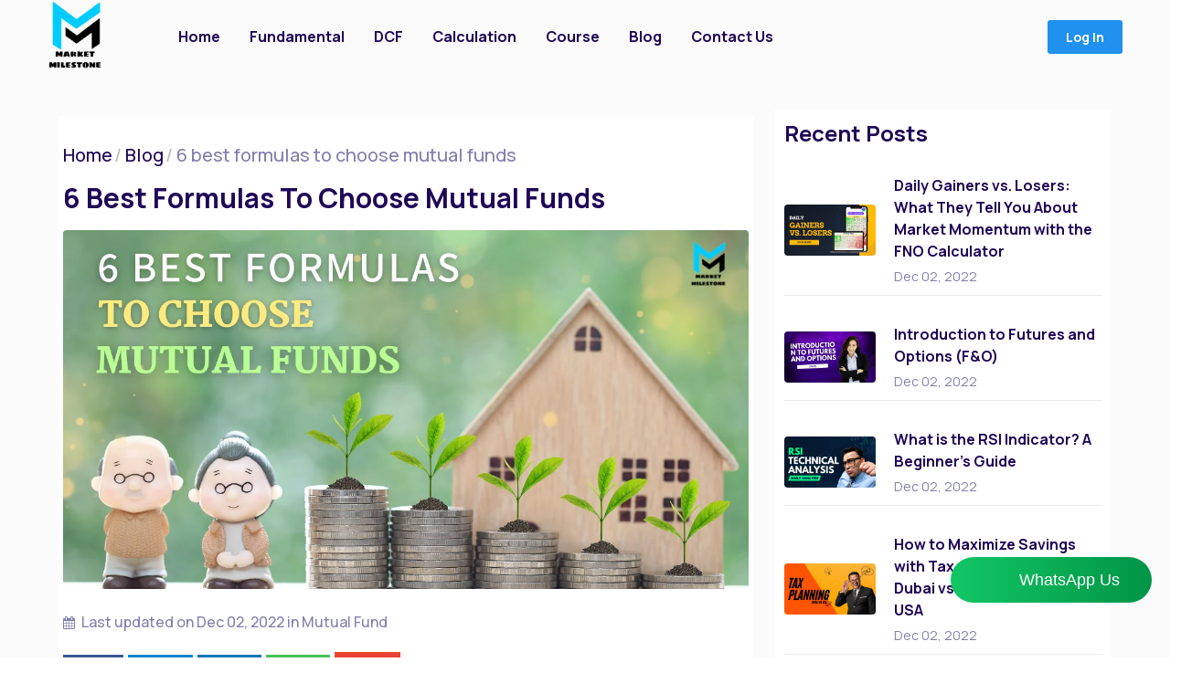

--- FILE ---
content_type: text/html; charset=UTF-8
request_url: https://marketmilestone.in/mutual-fund/6-best-formulas-to-choose-mutual-funds
body_size: 8577
content:
<!DOCTYPE html>
<html lang="en">
<head>
<title>6 best formulas to choose mutual funds | marketmilestone.in</title>
<meta charset="utf-8">
<meta name="viewport" content="width=device-width, initial-scale=1">
<meta name="title" content="Market Milestone">
<meta name="description" content="Our main objective behind creating this channel is that we want to make people financially literate, spread awareness about finance and make videos especially in HINDI so that anyone can understand it in simplest way. Our channel Market Milestone covers wide array of finance topics like MUTUAL FUNDS, BANKING, STOCK MARKET etc.">
<meta name="keywords" content="financialservices  marketmilestone  sharemarket  stockmarket  wealthmanagementservices   financialplanner  fundamentalanalysis  intrinsicvaluecalculation  dcfcalculation ">
<meta name="robots" content="index, follow">
<meta http-equiv="Content-Type" content="text/html; charset=utf-8">
<meta name="language" content="English">

<link rel="shortcut icon" href="https://marketmilestone.in/uploads/2de69b819a2815e6140ba29edf3d10be_Picsart_22-04-10_15-37-35-774.png" type="image/x-icon">
<link rel="stylesheet" href="https://marketmilestone.in/css/all-css-libraries.css">
<link rel="stylesheet" href="https://marketmilestone.in/style.css">
<script async src="https://www.googletagmanager.com/gtag/js?id=G-X2CZZTT636"></script>
<script>
  window.dataLayer = window.dataLayer || [];
  function gtag(){dataLayer.push(arguments);}
  gtag('js', new Date());

  gtag('config', 'G-X2CZZTT636');
</script>
<script async src="https://pagead2.googlesyndication.com/pagead/js/adsbygoogle.js?client=ca-pub-6171448996119119" crossorigin="anonymous"></script>
<style>
.bg-gray {
    background-color: #f7f7f785 !important;
}
.mt-10	{ margin-top:10px;}
.mt-20	{ margin-top:20px;}
.mt-50	{ margin-top:50px;}
.mt-60	{ margin-top:60px;}
.mt-70	{ margin-top:70px;}
.mt-80	{ margin-top:80px;}
.mt-90	{ margin-top:90px;}
.mt-100	{ margin-top:100px;}
.mb-20 	{ margin-bottom:20px;  }
.mb-50 	{ margin-bottom:50px;  }
.pt-20	{ padding-top:20px;}
.pt-30	{ padding-top:30px;}
.pt-40	{ padding-top:40px;}
.pt-50	{ padding-top:50px;}
.pt-60	{ padding-top:60px;}
.pt-70	{ padding-top:70px;}
.pt-80	{ padding-top:80px;}
.pt-50	{ padding-top:50px;}
.pb-20 	{ padding-bottom:20px;  }
.pb-30 	{ padding-bottom:30px;  }
.pb-40 	{ padding-bottom:40px;  }
.pb-50 	{ padding-bottom:50px;  }
.pb-60 	{ padding-bottom:60px;  }
.pb-70 	{ padding-bottom:70px;  }
.pb-80 	{ padding-bottom:80px;  }
.pb-90 	{ padding-bottom:90px;  }
.pb-100 	{ padding-bottom:100px;  }
</style>
<style>
.btn-green{
    background: #2191ef;
    color: #fff;
    border-radius: 3px;
}
.footer-widget-area p{
	    color: #cfcfcf;
}
.footer-widget-area h5{
	    color: #ffffff;
}
</style><style>
.sharingurl {
	display:inline;
	float:left;
	width:100%;
	padding:0px;
}
.sharingurl li {
	display:inline;
	float:left;
	margin-right:5px;
}
 .shareicon {
	background: #fff;
	padding: 3px 10px;
	font-size: 13px;
	color:#000000c7;
}
.descriptionsect {
    color: #464646;
    letter-spacing: 0.5px;
    margin-bottom: 10px;
    width: 100%;
	height: auto;
}
.blogsect{
    background: #fff;
	width: 100%;
    float: left;
    padding: 0px 5px;
    font-weight: 500;
    font-size: 20px;
    letter-spacing: 0px;
    margin: 0px;
    margin-top: 7px;
    word-spacing: 0px;
    margin-bottom: 10px;
	height: auto;
}
.blog-sidebar-area{
    background: #fff;
    width: 100%;
    float: left;
	padding:10px;

}
ol.breadcrumb {
    margin-bottom:10px;
    margin-top: 25px;
    width: 100%;
    float: left;
}
ol.breadcrumb li:first-child:before {
    content: '';
    margin: 0;
    width: 100%;
}
ol.breadcrumb li:before {
    content: '/';
    margin: 0 4px 0 2px;
    color: #bbb;
    width: 100%;
}
.blogsect h1 {
    font-size: 30px;
    text-transform: capitalize;
    width: 100%;
    float: left;
	margin-bottom: 20px;
	
}
.sh-facebook{
    background: #3b5998;
	color:#fff;
}
.sh-twitter{
    background: #0c85d0;
	color:#fff;
}
.sh-linkedin{
    background: #0077b5;
	color:#fff;
}
.sh-whatsapp{
    background: #46c254;
	color:#fff;
}
.sh-email{
    background: #ea4335;
	color:#fff;
}
.descriptionsect p {
    color: black;
    letter-spacing:0.6px;
    line-height: 30px;
}
.single-recent-post {
	margin-bottom: 20px;
	border-bottom: 1px solid #00000014;
	padding-bottom: 10px; 
}
.container {
    max-width: 1200px;
}
</style>
</head>
<body>
<header class="header-area header-2">
  <nav class="navbar navbar-expand-lg">
    <div class="container">
      <a class="navbar-brand" href="https://marketmilestone.in/"><img src="https://marketmilestone.in/uploads/2de69b819a2815e6140ba29edf3d10be_Picsart_22-04-10_15-37-35-774.png" style="    max-height: 80px;"></a>
      <button class="navbar-toggler" type="button" data-bs-toggle="collapse" data-bs-target="#saasboxNav" aria-controls="saasboxNav" aria-expanded="false" aria-label="Toggle navigation"><i class="fa fa-bars"></i></button>
      <!-- Navbar Nav -->
      <div class="collapse navbar-collapse" id="saasboxNav">
        <ul class="navbar-nav navbar-nav-scroll">
          <li><a href="https://marketmilestone.in/">Home</a></li>
          <li><a href="https://marketmilestone.in/account/ticker-fundamental.php">Fundamental</a></li>
          <li><a href="https://marketmilestone.in/account/ticker.php">DCF</a></li>
          <li><a href="https://marketmilestone.in/account/calculation.php">Calculation</a></li>
          <li><a href="https://marketmilestone.in/account/course.php">Course</a></li>
          <li><a href="https://marketmilestone.in/blogs.php">Blog</a></li>
           <li><a href="https://marketmilestone.in/contact-us.php">Contact Us</a></li> 
        </ul>
                <a class="btn btn-green btn-sm ms-auto mb-3 mb-lg-0" href="https://marketmilestone.in/login.php">Log In</a>
                 </div>
    </div>
  </nav>
  <meta name="facebook-domain-verification" content="k6evxq2ylbmjyx5ji6ajs1aogl2qtz" />
  <!-- Global site tag (gtag.js) - Google Analytics -->
<script async src="https://www.googletagmanager.com/gtag/js?id=UA-229667675-1">
</script>
<script>
  window.dataLayer = window.dataLayer || [];
  function gtag(){dataLayer.push(arguments);}
  gtag('js', new Date());

  gtag('config', 'UA-229667675-1');
</script>
<script async src="https://pagead2.googlesyndication.com/pagead/js/adsbygoogle.js?client=ca-pub-6171448996119119"
     crossorigin="anonymous"></script>
     
     <script src="https://cdn.onesignal.com/sdks/OneSignalSDK.js" async=""></script>
<script>
  window.OneSignal = window.OneSignal || [];
  OneSignal.push(function() {
    OneSignal.init({
      appId: "d2a09b05-45d1-458f-a8c2-2e5931e5a63d",
    });
  });
</script>
<script>
    (function(w,d,s,c,r,a,m){
      w['KiwiObject']=r;
      w[r]=w[r] || function () {
        (w[r].q=w[r].q||[]).push(arguments)};
      w[r].l=1*new Date();
        a=d.createElement(s);
        m=d.getElementsByTagName(s)[0];
      a.async=1;
      a.src=c;
      m.parentNode.insertBefore(a,m)
    })(window,document,'script',"https://app.interakt.ai/kiwi-sdk/kiwi-sdk-17-prod-min.js?v="+ new Date().getTime(),'kiwi');
    window.addEventListener("load",function () {
      kiwi.init('', 'befOujB4iipo2NXAQeac1YTcgtpiQDY0', {});
    });
  </script>
</header>
<div class="saasbox-pricing-plan-area bg-gray pt-120 pb-120">
  <div class="container">
    <div class="saasbox-contact-us-area">
      <div class="container">
        <div class="row justify-content-center justify-content-md-between">
          <div class="col-lg-8 col-md-8 col-sm-12 col-xs-12">
           <div class="blogsect">
           <ol class="breadcrumb">
              <li><a href="https://marketmilestone.in/">Home</a></li>
              <li><a href="https://marketmilestone.in/blogs.php">Blog</a></li>
              <li><span>6 best formulas to choose mutual funds</span></li>
           </ol>
          
           
            <h1 class="mb-3">6 best formulas to choose mutual funds</h1>
            <img class="rounded mb-4" src="https://marketmilestone.in/uploads/blogs/0aba75954f6ae8d3db2db00e2a20aebf-19607.png" alt="">
            <p><i class="me-1 fa fa-calendar" style="font-size:14px;"></i> Last updated on Dec 02, 2022 in Mutual Fund</p>
            <ul class="sharingurl">
              <li><a href="https://www.facebook.com/sharer.php?u=https://marketmilestone.in/mutual-fund/6-best-formulas-to-choose-mutual-funds" class="sh-facebook shareicon" target="_blank"><i class="fa fa-facebook"></i> share</a></li>
              <li><a href="https://twitter.com/share?url=https://marketmilestone.in/mutual-fund/6-best-formulas-to-choose-mutual-funds" class="sh-twitter shareicon" target="_blank"><i class="fa fa-twitter"></i> share</a></li>
              <li><a href="https://www.linkedin.com/shareArticle?mini=true&url=https://marketmilestone.in/mutual-fund/6-best-formulas-to-choose-mutual-funds" class="sh-linkedin shareicon" target="_blank"><i class="fa fa-linkedin"></i> share</a></li>
              <li><a href="https://api.whatsapp.com/send?text=https://marketmilestone.in/mutual-fund/6-best-formulas-to-choose-mutual-funds" class="sh-whatsapp shareicon" target="_blank"><i class="fa fa-whatsapp"></i> share</a></li>
              
              
              <a rel="nofollow" href="mailto:?subject=6 best formulas to choose mutual funds&body=https://marketmilestone.in/mutual-fund/6-best-formulas-to-choose-mutual-funds" class="sh-email shareicon" target="_blank"><i class="fa fa-envelope-o"></i> share</a>
              
            </ul>
            <div class="descriptionsect">
           <p>Investment should be such that it should not be as low as Bank Fixed Deposit and should not be high risk like Stock Market, so today we will tell you how to choose the right mutual fund.</p>

<h2><strong>right mutual fund</strong></h2>

<p><strong>1. Investment Period in Mutual Funds</strong></p>

<p>If you think of investing in mutual funds, then you have to decide in advance that for how long you will not need the amount you are going to invest. Because if you want more returns in less time, then you will have to follow different Createria in both, if you think that the investment plan will be right in less risk, but you will get less returns. Hence choosing a mutual fund tenure becomes important.<br />
If you want to invest for a short time, then you have to go with a fund like Liquidity, dept and if you want to keep the amount for a long period, then it is better to go with Equity Fund.</p>

<p><strong>2. Track record of the fund manager</strong></p>

<p>If you have to choose a fund, then the role of the fund manager is very important, so it becomes equally important to know their past record and how the funds run by them have given performance in the past.</p>

<p>We have seen many times that a fund has given very good performance in the last few years and due to some reasons its returns have changed drastically after the manager has been changed.</p>

<p>When a fund manager is appointed as a manager for a fund, he changes the fund sectors according to his own, so it is mostly dependent on the fund manager to run or not to run that fund.</p>

<p><br />
<strong>3. Viewing Fund Portfolio</strong></p>

<p>When we go to choose a fund, it is very important to see the percentage of fund investments made by that fund or the fund manager in which sector.</p>

<p>If there is a recession in any sector or in any Stocks due to any reason or its growth is about to decrease and in such a case the fund manager has chosen it, then you may suffer losses, many times it is seen in High Risk Mutual Funds.&nbsp;</p>

<p><strong>4. Comparison with other funds</strong></p>

<p>If you want to know a fund properly, then it is very important to see how many returns have been given by funds matching the same or similar or similar portfolio, because if we justify something right or wrong, then it has only one way. If we compare it with its competitor, then we can get an idea of ​​it by comparing it with a Bench Mark.</p>

<p><strong>5. Risk and Returns</strong></p>

<p>In today&#39;s time, more than 2000 funds are available in the market, in this there are many types of funds like high risk, low risk, high returns, balance fund, so according to our risk and in how many days you will get expected returns. It is also necessary to see that it is coordinated.</p>

<p><strong>6. Entry or exit of funds</strong></p>

<p>You will get many such funds which will give you good returns, but if you want to withdraw money from their entry load or prematurely, then they will charge you very high exit load, this will reduce your profit, so it is very important to see.</p>
           </div>
          </div> 
          </div>
          <div class="col-12 col-sm-8 col-md-4 col-lg-4 mt-120 mt-md-0">
            <div class="blog-sidebar-area">
              <div class="single-widget-area mb-4 mb-lg-5">
                <h4 class="widget-title mb-30">Recent Posts</h4>
                                 <div class="single-recent-post d-flex align-items-center">
                  <div class="post-thumb"><a class="rounded" href="https://marketmilestone.in/fno-calculator/daily-gainers-vs-losers-what-they-tell-you-about-market-momentum-with-the-fno-calculator"><img class="rounded" src="https://marketmilestone.in/uploads/blogs/9f8b63e726d920697f4a3c7ce5b5b516-40713.png" alt=""></a></div>
<script async src="https://pagead2.googlesyndication.com/pagead/js/adsbygoogle.js?client=ca-pub-6171448996119119"
     crossorigin="anonymous"></script>
<!-- verticle -->
<ins class="adsbygoogle"
     style="display:block"
     data-ad-client="ca-pub-6171448996119119"
     data-ad-slot="5936133323"
     data-ad-format="auto"
     data-full-width-responsive="true"></ins>
<script>
     (adsbygoogle = window.adsbygoogle || []).push({});
</script>
                  <div class="post-content"><a class="post-title" href="https://marketmilestone.in/fno-calculator/daily-gainers-vs-losers-what-they-tell-you-about-market-momentum-with-the-fno-calculator">Daily Gainers vs. Losers: What They Tell You About Market Momentum with the FNO Calculator</a>
                    <p class="post-date">Dec 02, 2022</p>
                  </div>
                </div>
                                <div class="single-recent-post d-flex align-items-center">
                  <div class="post-thumb"><a class="rounded" href="https://marketmilestone.in/futures-and-options-strategy/introduction-to-futures-and-options"><img class="rounded" src="https://marketmilestone.in/uploads/blogs/d46accbdcb0d653e8a45d631bc2d017c-69272.png" alt=""></a></div>
<script async src="https://pagead2.googlesyndication.com/pagead/js/adsbygoogle.js?client=ca-pub-6171448996119119"
     crossorigin="anonymous"></script>
<!-- verticle -->
<ins class="adsbygoogle"
     style="display:block"
     data-ad-client="ca-pub-6171448996119119"
     data-ad-slot="5936133323"
     data-ad-format="auto"
     data-full-width-responsive="true"></ins>
<script>
     (adsbygoogle = window.adsbygoogle || []).push({});
</script>
                  <div class="post-content"><a class="post-title" href="https://marketmilestone.in/futures-and-options-strategy/introduction-to-futures-and-options">Introduction to Futures and Options (F&O)</a>
                    <p class="post-date">Dec 02, 2022</p>
                  </div>
                </div>
                                <div class="single-recent-post d-flex align-items-center">
                  <div class="post-thumb"><a class="rounded" href="https://marketmilestone.in/technical-analysis/what-is-the-rsi-indicator-a-beginners-guide"><img class="rounded" src="https://marketmilestone.in/uploads/blogs/4508d111ed6405becc38164d7ef2d826-83434.png" alt=""></a></div>
<script async src="https://pagead2.googlesyndication.com/pagead/js/adsbygoogle.js?client=ca-pub-6171448996119119"
     crossorigin="anonymous"></script>
<!-- verticle -->
<ins class="adsbygoogle"
     style="display:block"
     data-ad-client="ca-pub-6171448996119119"
     data-ad-slot="5936133323"
     data-ad-format="auto"
     data-full-width-responsive="true"></ins>
<script>
     (adsbygoogle = window.adsbygoogle || []).push({});
</script>
                  <div class="post-content"><a class="post-title" href="https://marketmilestone.in/technical-analysis/what-is-the-rsi-indicator-a-beginners-guide">What is the RSI Indicator? A Beginner’s Guide</a>
                    <p class="post-date">Dec 02, 2022</p>
                  </div>
                </div>
                                <div class="single-recent-post d-flex align-items-center">
                  <div class="post-thumb"><a class="rounded" href="https://marketmilestone.in/financial-planning/how-to-maximize-savings-with-tax-free-income-in-dubai-vs-tax-planning-in-the-usa"><img class="rounded" src="https://marketmilestone.in/uploads/blogs/338f0efa91a60690379714be2f8237b3-86445.png" alt=""></a></div>
<script async src="https://pagead2.googlesyndication.com/pagead/js/adsbygoogle.js?client=ca-pub-6171448996119119"
     crossorigin="anonymous"></script>
<!-- verticle -->
<ins class="adsbygoogle"
     style="display:block"
     data-ad-client="ca-pub-6171448996119119"
     data-ad-slot="5936133323"
     data-ad-format="auto"
     data-full-width-responsive="true"></ins>
<script>
     (adsbygoogle = window.adsbygoogle || []).push({});
</script>
                  <div class="post-content"><a class="post-title" href="https://marketmilestone.in/financial-planning/how-to-maximize-savings-with-tax-free-income-in-dubai-vs-tax-planning-in-the-usa">How to Maximize Savings with Tax-Free Income in Dubai vs. Tax Planning in the USA</a>
                    <p class="post-date">Dec 02, 2022</p>
                  </div>
                </div>
                                <div class="single-recent-post d-flex align-items-center">
                  <div class="post-thumb"><a class="rounded" href="https://marketmilestone.in/intraday-option-trading/intraday-option-trading-in-mcx"><img class="rounded" src="https://marketmilestone.in/uploads/blogs/602625f3b17a89fb8941ddf07564e4ba-71415.png" alt=""></a></div>
<script async src="https://pagead2.googlesyndication.com/pagead/js/adsbygoogle.js?client=ca-pub-6171448996119119"
     crossorigin="anonymous"></script>
<!-- verticle -->
<ins class="adsbygoogle"
     style="display:block"
     data-ad-client="ca-pub-6171448996119119"
     data-ad-slot="5936133323"
     data-ad-format="auto"
     data-full-width-responsive="true"></ins>
<script>
     (adsbygoogle = window.adsbygoogle || []).push({});
</script>
                  <div class="post-content"><a class="post-title" href="https://marketmilestone.in/intraday-option-trading/intraday-option-trading-in-mcx">Intraday Option Trading in MCX</a>
                    <p class="post-date">Dec 02, 2022</p>
                  </div>
                </div>
                                <div class="single-recent-post d-flex align-items-center">
                  <div class="post-thumb"><a class="rounded" href="https://marketmilestone.in/fno-calculator/fno-excel"><img class="rounded" src="https://marketmilestone.in/uploads/blogs/e8abfcb9134fa0f5ef9721bff817933c-21180.png" alt=""></a></div>
<script async src="https://pagead2.googlesyndication.com/pagead/js/adsbygoogle.js?client=ca-pub-6171448996119119"
     crossorigin="anonymous"></script>
<!-- verticle -->
<ins class="adsbygoogle"
     style="display:block"
     data-ad-client="ca-pub-6171448996119119"
     data-ad-slot="5936133323"
     data-ad-format="auto"
     data-full-width-responsive="true"></ins>
<script>
     (adsbygoogle = window.adsbygoogle || []).push({});
</script>
                  <div class="post-content"><a class="post-title" href="https://marketmilestone.in/fno-calculator/fno-excel">FNO Calculator</a>
                    <p class="post-date">Dec 02, 2022</p>
                  </div>
                </div>
                                <div class="single-recent-post d-flex align-items-center">
                  <div class="post-thumb"><a class="rounded" href="https://marketmilestone.in/stock-market/what-is-a-multibagger-stock"><img class="rounded" src="https://marketmilestone.in/uploads/blogs/baf5fc7941212f6ec4fe344b2af77b89-61364.png" alt=""></a></div>
<script async src="https://pagead2.googlesyndication.com/pagead/js/adsbygoogle.js?client=ca-pub-6171448996119119"
     crossorigin="anonymous"></script>
<!-- verticle -->
<ins class="adsbygoogle"
     style="display:block"
     data-ad-client="ca-pub-6171448996119119"
     data-ad-slot="5936133323"
     data-ad-format="auto"
     data-full-width-responsive="true"></ins>
<script>
     (adsbygoogle = window.adsbygoogle || []).push({});
</script>
                  <div class="post-content"><a class="post-title" href="https://marketmilestone.in/stock-market/what-is-a-multibagger-stock">What is a multibagger stock?</a>
                    <p class="post-date">Dec 02, 2022</p>
                  </div>
                </div>
                                <div class="single-recent-post d-flex align-items-center">
                  <div class="post-thumb"><a class="rounded" href="https://marketmilestone.in/stock-market/10-stocks-in-your-portfolio-dividend-will-keep-earning-bumper"><img class="rounded" src="https://marketmilestone.in/uploads/blogs/19b3c7867d5ab1f5de2567629b5490e3-70328.png" alt=""></a></div>
<script async src="https://pagead2.googlesyndication.com/pagead/js/adsbygoogle.js?client=ca-pub-6171448996119119"
     crossorigin="anonymous"></script>
<!-- verticle -->
<ins class="adsbygoogle"
     style="display:block"
     data-ad-client="ca-pub-6171448996119119"
     data-ad-slot="5936133323"
     data-ad-format="auto"
     data-full-width-responsive="true"></ins>
<script>
     (adsbygoogle = window.adsbygoogle || []).push({});
</script>
                  <div class="post-content"><a class="post-title" href="https://marketmilestone.in/stock-market/10-stocks-in-your-portfolio-dividend-will-keep-earning-bumper">10 Stocks in your Portfolio Dividend Will Keep Earning Bumper</a>
                    <p class="post-date">Dec 02, 2022</p>
                  </div>
                </div>
                                <div class="single-recent-post d-flex align-items-center">
                  <div class="post-thumb"><a class="rounded" href="https://marketmilestone.in/mutual-fund/6-best-formulas-to-choose-mutual-funds"><img class="rounded" src="https://marketmilestone.in/uploads/blogs/0aba75954f6ae8d3db2db00e2a20aebf-19607.png" alt=""></a></div>
<script async src="https://pagead2.googlesyndication.com/pagead/js/adsbygoogle.js?client=ca-pub-6171448996119119"
     crossorigin="anonymous"></script>
<!-- verticle -->
<ins class="adsbygoogle"
     style="display:block"
     data-ad-client="ca-pub-6171448996119119"
     data-ad-slot="5936133323"
     data-ad-format="auto"
     data-full-width-responsive="true"></ins>
<script>
     (adsbygoogle = window.adsbygoogle || []).push({});
</script>
                  <div class="post-content"><a class="post-title" href="https://marketmilestone.in/mutual-fund/6-best-formulas-to-choose-mutual-funds">6 best formulas to choose mutual funds</a>
                    <p class="post-date">Dec 02, 2022</p>
                  </div>
                </div>
                                <div class="single-recent-post d-flex align-items-center">
                  <div class="post-thumb"><a class="rounded" href="https://marketmilestone.in/dividend/highest-dividend-yield-shares"><img class="rounded" src="https://marketmilestone.in/uploads/blogs/63f56935023572a79d32913225bb7166-81524.png" alt=""></a></div>
<script async src="https://pagead2.googlesyndication.com/pagead/js/adsbygoogle.js?client=ca-pub-6171448996119119"
     crossorigin="anonymous"></script>
<!-- verticle -->
<ins class="adsbygoogle"
     style="display:block"
     data-ad-client="ca-pub-6171448996119119"
     data-ad-slot="5936133323"
     data-ad-format="auto"
     data-full-width-responsive="true"></ins>
<script>
     (adsbygoogle = window.adsbygoogle || []).push({});
</script>
                  <div class="post-content"><a class="post-title" href="https://marketmilestone.in/dividend/highest-dividend-yield-shares">Highest Dividend Yield Shares</a>
                    <p class="post-date">Dec 02, 2022</p>
                  </div>
                </div>
                               </div>
             </div>
          </div>
        </div>
      </div>
    </div>
  </div>
</div>

<footer class="footer-area" style="border-top: 1px solid #0000001f;padding-top:90px; background:midnightblue">
  <div class="container">
    <div class="row g-4 g-lg-5">
      <div class="col-12 col-sm-6 col-lg-3">
        <div class="footer-widget-area"><a class="d-block mb-4" href="https://marketmilestone.in/"><img src="https://marketmilestone.in/uploads/2de69b819a2815e6140ba29edf3d10be_Picsart_22-04-10_15-37-35-774.png"  style="height:200px;"></a>
          <p>Market Milestone is an integrated platform that bundles Scientific financial planning, Handpicked courses and business-grade stock analytics into one convenient Market Milestone Account.</p>
          
           <a href="https://www.dezven.com/" target="_blank" style="color:midnightblue">https://www.dezven.com/</a>
        </div>
      </div>
      <div class="col-12 col-sm-6 col-lg-3">
        <div class="footer-widget-area">
          <h5 class="mb-4">Quick Links</h5>
          <ul class="list-unstyled">
                <li><a href="https://marketmilestone.in/">Home</a></li>
                <li><a href="https://marketmilestone.in/account/ticker-fundamental.php">Fundamental</a></li>
                <li><a href="https://marketmilestone.in/account/ticker.php">DCF</a></li>
                <li><a href="https://marketmilestone.in/account/calculation.php">Calculation</a></li>
                <li><a href="https://marketmilestone.in/account/course.php">Course</a></li>
                <li><a href="https://marketmilestone.in/contact-us.php">Contact Us</a></li>
          </ul>
        </div>
      </div>
      <div class="col-12 col-sm-6 col-lg-3">
        <div class="footer-widget-area">
          <h5 class="mb-4">Important Links</h5>
          <ul class="list-unstyled">
            
            <li><a href="https://marketmilestone.in/package.php"><i class="bi bi-caret-right"></i>Package</a></li>
                         <li><a href="https://marketmilestone.in/page/privacy-policy"><i class="bi bi-caret-right"></i>Privacy Policy</a></li>
                          <li><a href="https://marketmilestone.in/page/terms-conditions"><i class="bi bi-caret-right"></i>Terms & Conditions</a></li>
                          <li><a href="https://marketmilestone.in/page/community-forum"><i class="bi bi-caret-right"></i>About us</a></li>
                          <li><a href="https://marketmilestone.in/page/cancellations-and-refunds"><i class="bi bi-caret-right"></i>Cancellations and Refunds</a></li>
                        </ul>
        </div>
      </div>
      <div class="col-12 col-sm-6 col-lg-3">
        <div class="footer-widget-area">
          <h5 class="mb-4">Our Location</h5>
          <p class="lh-base mb-3">Bhopal, INDIA</p>
          <p class="mb-0">Call: +91 9993287750 <br>
            Email: <a href="mailto:info@marketmilestone.in" style="color:#cfcfcf;">info@marketmilestone.in</a></p>
          <!-- Footer Social Icon -->
          <div class="footer-social-icon d-flex align-items-center mt-3">
          <a href="https://www.facebook.com/market.milestone" target="_blank" data-bs-toggle="tooltip" data-bs-placement="top" title="Facbook"><i class="fa fa-facebook"></i></a>
          <a href="https://twitter.com/market_mileston" target="_blank" data-bs-toggle="tooltip" data-bs-placement="top" title="Twitter"><i class="fa fa-twitter"></i></a>
         
          <a href="https://www.instagram.com/marketmilestone/" target="_blank" data-bs-toggle="tooltip" data-bs-placement="top" title="Instagram"><i class="fa fa-instagram"></i></a>
          <a href="https://www.linkedin.com/in/market-milestone-0a736a229/" target="_blank" data-bs-toggle="tooltip" data-bs-placement="top" title="Linkedin"><i class="fa fa-linkedin"></i></a>
         
          <a href="https://www.youtube.com/channel/UCpWf1tiq5NpiaySGjOud3gg/featured" target="_blank" data-bs-toggle="tooltip" data-bs-placement="top" title="Youtube"><i class="fa fa-youtube"></i></a>
          
          <a href="https://t.me/Market_Milestone" target="_blank" data-bs-toggle="tooltip" data-bs-placement="top" title="Telegram"><i class="fa fa-paper-plane-o"></i></a>
          </div>
        </div>
      </div>
    </div>
  </div>
<style>
.copyright {
    text-align: center;
    font-size: 15px;
    border-top: 1px solid #3c3c3c;
    padding-top: 10px;
	margin-top:50px;
	color: #cfcfcf;
}
</style>
   <div class="container-fuild">
    <div class="row">
      <div class="col-12 col-sm-12 col-lg-12">
    	<p class="copyright">Copyright © 2025 All rights reserved with Market Milestone</p>
     </div>
    </div>
  </div>
</footer>
<div id="scrollTopButton"><i class="fa fa-arrow-up"></i></div>
<script src="https://marketmilestone.in/js/all-js-libraries.js"></script>
<script src="https://marketmilestone.in/js/active.js"></script></body>
</html>

--- FILE ---
content_type: text/html; charset=utf-8
request_url: https://www.google.com/recaptcha/api2/aframe
body_size: 183
content:
<!DOCTYPE HTML><html><head><meta http-equiv="content-type" content="text/html; charset=UTF-8"></head><body><script nonce="bhD7EEqAtOPTgZpVyUVsEw">/** Anti-fraud and anti-abuse applications only. See google.com/recaptcha */ try{var clients={'sodar':'https://pagead2.googlesyndication.com/pagead/sodar?'};window.addEventListener("message",function(a){try{if(a.source===window.parent){var b=JSON.parse(a.data);var c=clients[b['id']];if(c){var d=document.createElement('img');d.src=c+b['params']+'&rc='+(localStorage.getItem("rc::a")?sessionStorage.getItem("rc::b"):"");window.document.body.appendChild(d);sessionStorage.setItem("rc::e",parseInt(sessionStorage.getItem("rc::e")||0)+1);localStorage.setItem("rc::h",'1768945714524');}}}catch(b){}});window.parent.postMessage("_grecaptcha_ready", "*");}catch(b){}</script></body></html>

--- FILE ---
content_type: text/css
request_url: https://marketmilestone.in/style.css
body_size: 11808
content:
/*
[Master Stylesheet]

Template Name: Saasbox - Multipurpose HTML Template for Saas & Agency
Template Author: Designing World
Template Author URL: https://themeforest.net/user/designing-world
Version: 2.0.0
Last Updated: Sep 26, 2021
*/
/*
[Table of Contents]
    Google Fonts
    Template Responsive
    Template Variables
    Basic Styles
        + Reboot CSS
        + Shortcodes CSS
    Components Styles
            + Preloader CSS
            + Header CSS
            + Hero CSS
            + About CSS
            + Tab CSS
            + Service CSS
            + Pricing CSS
            + Feature CSS
            + Team CSS
            + Partner CSS
            + Portfolio CSS
            + Feedback CSS
            + Video CSS
            + Counter CSS
            + Blog CSS
            + Footer CSS
            + CTA CSS
            + Cookie CSS
            + FAQ CSS
            + Breadcrumb CSS
            + Shop CSS
            + Error CSS
            + Register CSS
            + Contact CSS
            + Demo CSS

[font-family]
'Manrope', sans-serif;
*/
/* Import Fonts & All CSS Files */
@import url("https://fonts.googleapis.com/css2?family=Manrope:wght@200;300;400;500;600;700;800&amp;display=swap");
/* Reboot CSS */
* {
  margin: 0;
  padding: 0;
}

body,
html {
  font-family: "Manrope", sans-serif;
  color: #8480ae;
  overflow-x: hidden;
  scroll-behavior: smooth;
}

h1,
h2,
h3,
h4,
h5,
h6 {
  font-family: "Manrope", sans-serif;
  color: #1f0757;
  font-weight: 700;
  line-height: 1.3;
}

p {
  font-family: "Manrope", sans-serif;
  font-size: 1rem;
}

a,
a:hover,
a:focus {
  font-family: "Manrope", sans-serif;
  -webkit-transition-duration: 500ms;
          transition-duration: 500ms;
  text-decoration: none;
  outline: 0 solid transparent;
  color: #1f0757;
}

img {
  max-width: 100%;
  height: auto;
}

input:required,
textarea:required {
  -webkit-box-shadow: none !important;
          box-shadow: none !important;
}

input:invalid,
textarea:invalid {
  -webkit-box-shadow: none !important;
          box-shadow: none !important;
}

/* Container */
.container,
.container-lg,
.container-md,
.container-sm,
.container-xl,
.container-xxl {
  max-width: 320px;
}

@media (min-width: 400px) {
  .container,
.container-lg,
.container-md,
.container-sm,
.container-xl,
.container-xxl {
    max-width: 360px;
  }
}
@media (min-width: 480px) {
  .container,
.container-lg,
.container-md,
.container-sm,
.container-xl,
.container-xxl {
    max-width: 420px;
  }
}
@media (min-width: 576px) {
  .container,
.container-lg,
.container-md,
.container-sm,
.container-xl,
.container-xxl {
    max-width: 520px;
  }
}
@media (min-width: 768px) {
  .container,
.container-lg,
.container-md,
.container-sm,
.container-xl,
.container-xxl {
    max-width: 700px;
  }
}
@media (min-width: 992px) {
  .container,
.container-lg,
.container-md,
.container-sm,
.container-xl,
.container-xxl {
    max-width: 940px;
  }
}
@media (min-width: 1200px) {
  .container,
.container-lg,
.container-md,
.container-sm,
.container-xl,
.container-xxl {
    max-width: 1120px;
  }
}
@media (min-width: 1400px) {
  .container,
.container-lg,
.container-md,
.container-sm,
.container-xl,
.container-xxl {
    max-width: 1170px;
  }
}
/* Spacing */
.mt-120 {
  margin-top: 70px;
}
@media only screen and (min-width:992px) {
  .mt-120 {
    margin-top: 120px;
  }
}

.mb-120 {
  margin-bottom: 70px;
}
@media only screen and (min-width:992px) {
  .mb-120 {
    margin-bottom: 120px;
  }
}

.mt-70 {
  margin-top: 50px;
}
@media only screen and (min-width:992px) {
  .mt-70 {
    margin-top: 70px;
  }
}

.mb-30 {
  margin-bottom: 30px;
}

.mb-50 {
  margin-bottom: 50px;
}

.mb-70 {
  margin-bottom: 50px;
}
@media only screen and (min-width:992px) {
  .mb-70 {
    margin-bottom: 70px;
  }
}

.mb-80 {
  margin-bottom: 50px;
}
@media only screen and (min-width:992px) {
  .mb-80 {
    margin-bottom: 80px;
  }
}

.mb-100 {
  margin-bottom: 70px;
}
@media only screen and (min-width:992px) {
  .mb-100 {
    margin-bottom: 100px;
  }
}

.pt-120 {
  padding-top: 70px;
}
@media only screen and (min-width:992px) {
  .pt-120 {
    padding-top: 120px;
  }
}

.pb-120 {
  padding-bottom: 70px;
}
@media only screen and (min-width:992px) {
  .pb-120 {
    padding-bottom: 120px;
  }
}

/* Box Shadow */
.shadow-sm {
  -webkit-box-shadow: 0 0.125rem 0.25rem rgba(47, 91, 234, 0.075) !important;
          box-shadow: 0 0.125rem 0.25rem rgba(47, 91, 234, 0.075) !important;
}

.shadow {
  -webkit-box-shadow: 0 0.5rem 1rem rgba(47, 91, 234, 0.15) !important;
          box-shadow: 0 0.5rem 1rem rgba(47, 91, 234, 0.15) !important;
}

.shadow-lg {
  -webkit-box-shadow: 0 1rem 3rem rgba(47, 91, 234, 0.175) !important;
          box-shadow: 0 1rem 3rem rgba(47, 91, 234, 0.175) !important;
}

/* Shortcodes */
.fz-16 {
  font-size: 16px !important;
}

.fz-14 {
  font-size: 14px !important;
}

.fz-12 {
  font-size: 12px !important;
}

ul li,
ol li {
  line-height: 1.75;
}

.btn {
  font-weight: 700;
  padding: 0.5rem 1rem;
  border: 0 !important;
  font-size: 14px;
}
@media only screen and (min-width:768px) {
  .btn {
    padding: 0.625rem 1.25rem;
    border-radius: 0.3rem;
  }
}
@media only screen and (min-width:992px) {
  .btn {
    padding: 0.875rem 1.75rem;
    font-size: 1rem;
    border-radius: 0.375rem;
  }
}

.btn-group-sm > .btn,
.btn-sm {
  padding: 0.375rem 0.75rem;
  font-size: 14px;
}
@media only screen and (min-width:768px) {
  .btn-group-sm > .btn,
.btn-sm {
    padding: 0.437rem 0.875rem;
  }
}
@media only screen and (min-width:992px) {
  .btn-group-sm > .btn,
.btn-sm {
    padding: 0.5rem 1.25rem;
  }
}

.btn-link:hover, .btn-link:focus {
  -webkit-box-shadow: none;
          box-shadow: none;
}

.btn-minimal {
  padding: 0 !important;
  border-radius: 0;
  background-color: transparent;
  position: relative;
  color: #8480ae;
}
.btn-minimal::before {
  position: absolute;
  width: 100%;
  height: 2px;
  bottom: -0.125rem;
  left: 0;
  content: "";
  border-radius: 4px;
  background-color: #c2d4f8;
}
.btn-minimal::after {
  -webkit-transition-duration: 500ms;
          transition-duration: 500ms;
  position: absolute;
  width: 0%;
  height: 2px;
  bottom: -0.125rem;
  left: 0;
  content: "";
  border-radius: 4px;
}
.btn-minimal i {
  margin-left: 0.125rem;
}
.btn-minimal:hover, .btn-minimal:focus {
  -webkit-box-shadow: none;
          box-shadow: none;
  background-color: transparent;
  border-color: transparent;
}
.btn-minimal.btn-primary {
  color: #0d6efd;
}
.btn-minimal.btn-primary:hover::after, .btn-minimal.btn-primary:focus::after {
  width: 100%;
  background-color: #0d6efd;
}
.btn-minimal.btn-dark {
  color: #0c0c0c;
}
.btn-minimal.btn-dark:hover::after, .btn-minimal.btn-dark:focus::after {
  width: 100%;
  background-color: #0c0c0c;
}
.btn-minimal.btn-success {
  color: #198754;
}
.btn-minimal.btn-success:hover::after, .btn-minimal.btn-success:focus::after {
  width: 100%;
  background-color: #198754;
}
.btn-minimal.btn-warning {
  color: #ffc107;
}
.btn-minimal.btn-warning:hover::after, .btn-minimal.btn-warning:focus::after {
  width: 100%;
  background-color: #ffc107;
}
.btn-minimal.btn-info {
  color: #0dcaf0;
}
.btn-minimal.btn-info:hover::after, .btn-minimal.btn-info:focus::after {
  width: 100%;
  background-color: #0dcaf0;
}
.btn-minimal.btn-danger {
  color: #dc3545;
}
.btn-minimal.btn-danger:hover::after, .btn-minimal.btn-danger:focus::after {
  width: 100%;
  background-color: #dc3545;
}
.btn-minimal.btn-light {
  color: #ffffff;
}
.btn-minimal.btn-light:hover::after, .btn-minimal.btn-light:focus::after {
  width: 100%;
  background-color: #ffffff;
}

.bg-img {
  background-size: cover;
  background-position: center center;
  background-repeat: no-repeat;
}

.bg-fixed {
  background-attachment: fixed;
}

.bg-overlay {
  position: relative;
  z-index: 1;
}
.bg-overlay::after {
  position: absolute;
  content: "";
  background-color: #0c0c0c;
  opacity: 0.76;
  top: 0;
  left: 0;
  height: 100%;
  width: 100%;
  z-index: -1;
}


.bg-text-gray {
  background-color: #c2d4f8 !important;
}

@media only screen and (min-width:992px) {
  .curve-shape-top {
    position: absolute !important;
    width: 110%;
    background-color: #ffffff;
    content: "";
    height: 60px;
    top: -42px;
    left: -5%;
    -webkit-transform: rotate(-1deg);
            transform: rotate(-1deg);
    z-index: 100 !important;
  }
}

@media only screen and (min-width:992px) {
  .curve-shape-bottom {
    position: absolute !important;
    width: 110%;
    height: 60px;
    background-color: #ffffff;
    content: "";
    bottom: -42px;
    left: -5%;
    -webkit-transform: rotate(-1deg);
            transform: rotate(-1deg);
    z-index: 100 !important;
  }
}

.section-heading {
  position: relative;
  z-index: 1;
  margin-bottom: 50px;
}
@media only screen and (min-width:992px) {
  .section-heading {
    margin-bottom: 80px;
  }
}
.section-heading span {
  color: #0d6efd;
}
.section-heading h6 {
  color: #8480ae;
  text-transform: capitalize;
}
@media only screen and (min-width:992px) {
  .section-heading h6 {
    font-size: 1.25rem;
  }
}
.section-heading h2 {
  margin-bottom: 1rem;
  font-weight: 700;
  font-size: 1.625rem;
}
@media only screen and (min-width:768px) {
  .section-heading h2 {
    font-size: 1.875rem;
  }
}
@media only screen and (min-width:992px) {
  .section-heading h2 {
    font-size: 2.125rem;
  }
}
@media only screen and (min-width:1200px) {
  .section-heading h2 {
    font-size: 2.5rem;
  }
}
.section-heading p {
  margin-bottom: 0;
}
@media only screen and (min-width:992px) {
  .section-heading p {
    font-size: 18px;
  }
}
.section-heading.white span {
  color: #ffc107;
}
.section-heading.white h6,
.section-heading.white h2,
.section-heading.white p {
  color: #ffffff;
}

.card {
  border-color: #e9e9e9;
  border-radius: 8px;
}

.card-img-top {
  border-top-left-radius: 7px;
  border-top-right-radius: 7px;
}

.border,
.border-left,
.border-right,
.border-bottom,
.border-top {
  border-color: #e9e9e9 !important;
}

.border-dashed {
  border-top: 2px dashed #e9e9e9 !important;
}

#scrollTopButton {
  position: fixed;
  bottom: 1.25rem;
  right: 1.25rem;
  -webkit-transition: all 500ms;
  transition: all 500ms;
  z-index: 9999;
  width: 1.5rem;
  height: 1.5rem;
  background-color: #000;
  font-size: 1rem;
  display: -webkit-box;
  display: -ms-flexbox;
  display: flex;
  -webkit-box-align: center;
      -ms-flex-align: center;
          align-items: center;
  -webkit-box-pack: center;
      -ms-flex-pack: center;
          justify-content: center;
  border-radius: 0.25rem;
  color: #ffffff;
  cursor: pointer;
  -webkit-transform: translateY(100px);
          transform: translateY(100px);
}
@media only screen and (min-width:992px) {
  #scrollTopButton {
    width: 2rem;
    height: 2rem;
    bottom: 2rem;
    right: 2rem;
    font-size: 1.375rem;
  }
}
#scrollTopButton.scrolltop-show {
  -webkit-transform: translateY(0);
          transform: translateY(0);
}
#scrollTopButton.scrolltop-hide {
  -webkit-transform: translateY(100px);
          transform: translateY(100px);
}

/* Preloader CSS */
#preloader {
  position: fixed;
  width: 100%;
  height: 100%;
  z-index: 9999999;
  top: 0;
  left: 0;
  background-color: #0d6efd;
  display: -webkit-box;
  display: -ms-flexbox;
  display: flex;
  -webkit-box-align: center;
      -ms-flex-align: center;
          align-items: center;
  -webkit-box-pack: center;
      -ms-flex-pack: center;
          justify-content: center;
  overflow: hidden;
}

/* Header CSS */
.header-area {
  -webkit-transition: all 500ms ease;
  transition: all 500ms ease;
  background-color: transparent;
  position: fixed;
  width: 100%;
  top: 0;
  left: 0;
  z-index: 1000;
  -webkit-box-shadow: 0 1rem 3rem rgba(15, 30, 150, 0.125);
          box-shadow: 0 1rem 3rem rgba(15, 30, 150, 0.125);
}
@media only screen and (min-width:992px) {
  .header-area {
    -webkit-box-shadow: none;
            box-shadow: none;
  }
}
.header-area.sticky-on {
  background-color: #1f0757;
  -webkit-box-shadow: 0 1rem 3rem rgba(15, 30, 150, 0.175);
          box-shadow: 0 1rem 3rem rgba(15, 30, 150, 0.175);
}
.header-area.mobile-menu-open {
  background-color: #1f0757;
}
.header-area .navbar-toggler {
  padding: 0;
  width: 1.75rem;
  height: 1.75rem;
  font-size: 1.5rem;
  color: #ffffff;
}
.header-area .navbar-toggler:focus {
  -webkit-box-shadow: none;
          box-shadow: none;
}
.header-area .navbar {
  padding-top: 0.5rem;
  padding-bottom: 0.5rem;
}
@media only screen and (min-width:992px) {
  .header-area .navbar {
    height: 80px;
    padding-top: 0;
    padding-bottom: 0;
  }
}
.header-area .navbar .navbar-brand {
  margin-right: 2rem;
  line-height: 1 !important;
}
@media only screen and (min-width:992px) {
  .header-area .navbar .navbar-brand {
    margin-right: 3rem;
  }
}
@media only screen and (min-width:1200px) {
  .header-area .navbar .navbar-brand {
    margin-right: 4rem;
  }
}
.header-area .navbar-nav {
  margin-top: 1rem;
  margin-bottom: 1rem;
}
.header-area .navbar-nav li > a {
  display: inline-block;
  color: #ffffff;
  font-weight: 700;
  font-size: 1rem;
  padding: 0.375rem 0.75rem;
}
@media only screen and (min-width:992px) {
  .header-area .navbar-nav li > a {
    padding: 1.375rem 1rem;
  }
}
.header-area .navbar-nav li > a:hover {
  color: #ffc107;
}
.header-area .navbar-nav li .sb-dropdown-menu {
  list-style: none;
  background-color: transparent;
  position: relative;
  z-index: 100;
  top: 100%;
  width: 100%;
  border: 0;
  border-radius: 0.5rem;
  display: none;
  padding-left: 0.5rem;
}
@media only screen and (min-width:992px) {
  .header-area .navbar-nav li .sb-dropdown-menu {
    padding: 1rem 0;
    -webkit-transition: all 500ms ease-in-out;
    transition: all 500ms ease-in-out;
    position: absolute;
    top: calc(100% + 8px);
    width: 12.5rem;
    background-color: #ffffff;
    -webkit-box-shadow: 0 1rem 3rem rgba(0, 0, 0, 0.125);
            box-shadow: 0 1rem 3rem rgba(0, 0, 0, 0.125);
    visibility: hidden;
    opacity: 0;
    display: block;
  }
}
.header-area .navbar-nav li .sb-dropdown-menu li > a {
  -webkit-transition: all 500ms;
  transition: all 500ms;
  position: relative;
  font-size: 14px;
  padding: 0.375rem 1rem;
  color: #8480ae;
}
@media only screen and (min-width:992px) {
  .header-area .navbar-nav li .sb-dropdown-menu li > a {
    padding: 0.375rem 1.5rem;
  }
}
.header-area .navbar-nav li .sb-dropdown-menu li > a:hover, .header-area .navbar-nav li .sb-dropdown-menu li > a:focus {
  background-color: transparent;
  color: #ffc107;
}
@media only screen and (min-width:992px) {
  .header-area .navbar-nav li .sb-dropdown-menu li > a:hover, .header-area .navbar-nav li .sb-dropdown-menu li > a:focus {
    color: #0d6efd;
  }
}
.header-area .navbar-nav li.sb-dropdown {
  position: relative;
  z-index: 1;
}
.header-area .navbar-nav li.sb-dropdown .dropdown-toggler {
  position: absolute;
  width: 100%;
  height: 36px;
  z-index: 100;
  background-color: transparent;
  color: #ffc107;
  top: 2px;
  cursor: pointer;
  left: 0;
  display: -webkit-box;
  display: -ms-flexbox;
  display: flex;
  -webkit-box-align: center;
      -ms-flex-align: center;
          align-items: center;
  -webkit-box-pack: end;
      -ms-flex-pack: end;
          justify-content: flex-end;
  font-size: 14px;
  padding-right: 0.75rem;
}
@media only screen and (min-width:992px) {
  .header-area .navbar-nav li.sb-dropdown .dropdown-toggler {
    display: none;
  }
}
.header-area .navbar-nav li.sb-dropdown > a {
  position: relative;
  padding-right: 1.5rem;
}
@media only screen and (min-width:992px) {
  .header-area .navbar-nav li.sb-dropdown > a::after {
    position: absolute;
    top: 52%;
    -webkit-transform: translateY(-50%);
            transform: translateY(-50%);
    right: 0.5rem;
    content: "\f229";
    color: #ffffff;
    font-family: bootstrap-icons !important;
    font-size: 10px;
  }
}
@media only screen and (min-width:992px) {
  .header-area .navbar-nav li.sb-dropdown:hover .sb-dropdown-menu, .header-area .navbar-nav li.sb-dropdown:focus .sb-dropdown-menu {
    visibility: visible;
    opacity: 1;
    top: 100%;
  }
}
.header-area .navbar-nav li.sb-dropdown .sb-dropdown .dropdown-toggler {
  right: 1rem;
}
.header-area .navbar-nav li.sb-dropdown .sb-dropdown > a {
  position: relative;
  padding-right: 1.375rem;
  width: 100%;
}
@media only screen and (min-width:992px) {
  .header-area .navbar-nav li.sb-dropdown .sb-dropdown > a::after {
    position: absolute;
    top: 50%;
    -webkit-transform: translateY(-50%);
            transform: translateY(-50%);
    right: 1.25rem;
    content: "\f231";
    color: #1f0757;
    font-family: bootstrap-icons !important;
    font-size: 12px;
  }
}
.header-area .navbar-nav li.sb-dropdown .sb-dropdown .sb-dropdown-menu {
  display: none;
}
@media only screen and (min-width:992px) {
  .header-area .navbar-nav li.sb-dropdown .sb-dropdown .sb-dropdown-menu {
    margin-left: 0.25rem;
    top: -8px;
    left: 100%;
    visibility: hidden;
    opacity: 0;
    display: block;
  }
}
@media only screen and (min-width:992px) {
  .header-area .navbar-nav li.sb-dropdown .sb-dropdown:hover .sb-dropdown-menu, .header-area .navbar-nav li.sb-dropdown .sb-dropdown:focus .sb-dropdown-menu {
    visibility: visible;
    opacity: 1;
  }
}
@media only screen and (min-width:992px) {
  .header-area.header-2 {
    background-color: transparent;
  }
}
.header-area.header-2 .navbar-toggler {
  color: #1f0757;
}
.header-area.header-2.mobile-menu-open {
  background-color: #ffffff;
}
.header-area.header-2 .navbar-nav li > a {
  color: #1f0757;
}
.header-area.header-2 .navbar-nav li > a:hover {
  color: #0d6efd !important;
}
.header-area.header-2 .navbar-nav li.sb-dropdown .dropdown-toggler {
  color: #1f0757;
}
.header-area.header-2 .navbar-nav li.sb-dropdown > a::after {
  color: #1f0757;
}
.header-area.header-2.sticky-on {
  background-color: #ffffff;
}

/* Hero CSS */
.background-animation {
  position: absolute;
  z-index: -1;
  top: 0;
  left: 0;
  width: 70%;
  height: 100%;
}
.background-animation .item1 {
  position: absolute;
  border-radius: 50%;
  width: 300px;
  height: 300px;
  top: 15%;
  left: 45%;
  z-index: -1;
  -webkit-animation: rotateAnimation linear 39s infinite;
          animation: rotateAnimation linear 39s infinite;
}
.background-animation .item1::after {
  position: absolute;
  content: "\f417";
  top: 10%;
  left: 10%;
  z-index: -1;
  font-family: bootstrap-icons !important;
  color: rgba(255, 255, 255, 0.3);
  font-size: 1rem;
}
.background-animation .item2 {
  position: absolute;
  border-radius: 50%;
  width: 240px;
  height: 240px;
  top: 50%;
  left: 60%;
  z-index: -1;
  -webkit-animation: rotateAnimation linear 46s infinite;
          animation: rotateAnimation linear 46s infinite;
}
.background-animation .item2::after {
  position: absolute;
  content: "\f588";
  top: 10%;
  left: 10%;
  z-index: -1;
  font-family: bootstrap-icons !important;
  color: rgba(255, 255, 255, 0.3);
  font-size: 1rem;
}
.background-animation .item3 {
  position: absolute;
  border-radius: 50%;
  -webkit-animation: rotateAnimation linear 40s infinite;
          animation: rotateAnimation linear 40s infinite;
  width: 20%;
  height: 20%;
  left: 30%;
  top: 50%;
  z-index: -1;
}
.background-animation .item3::after {
  position: absolute;
  content: "";
  z-index: -1;
  font-family: bootstrap-icons !important;
  content: "\f588";
  font-size: 1rem;
  color: #ffffff;
}
.background-animation .item4 {
  position: absolute;
  border-radius: 50%;
  -webkit-animation: rotateAnimation linear 34s infinite;
          animation: rotateAnimation linear 34s infinite;
  width: 180px;
  height: 180px;
  left: 10%;
  top: 10%;
  z-index: -1;
}
.background-animation .item4::after {
  font-size: 1rem;
  position: absolute;
  content: "\f28a";
  font-family: bootstrap-icons !important;
  top: 10%;
  left: 10%;
  z-index: -1;
  color: rgba(255, 255, 255, 0.3);
}
.background-animation .item5 {
  position: absolute;
  border-radius: 50%;
  -webkit-animation: rotateAnimation linear 37s infinite;
          animation: rotateAnimation linear 37s infinite;
  width: 15%;
  height: 18%;
  left: 7%;
  top: 70%;
  z-index: -1;
}
.background-animation .item5::after {
  width: 18px;
  height: 18px;
  position: absolute;
  content: "";
  z-index: -1;
  background-color: transparent;
  border-radius: 6px;
  border: 3px solid rgba(255, 255, 255, 0.3);
}

@-webkit-keyframes rotateAnimation {
  100% {
    -webkit-transform: rotate(360deg);
            transform: rotate(360deg);
  }
}

@keyframes rotateAnimation {
  100% {
    -webkit-transform: rotate(360deg);
            transform: rotate(360deg);
  }
}
.background-shape .circle1 {
  width: 1100px;
  height: 1100px;
  border-radius: 50%;
  background: rgba(255, 255, 255, 0.1);
  position: absolute;
  z-index: -30;
  top: -550px;
  right: -550px;
}
@media only screen and (min-width:992px) {
  .background-shape .circle1 {
    width: 1500px;
    height: 1500px;
    top: -750px;
    right: -750px;
  }
}
@media only screen and (min-width:1400px) {
  .background-shape .circle1 {
    width: 2200px;
    height: 2200px;
    top: -1100px;
    right: -1100px;
  }
}
.background-shape .circle2 {
  width: 850px;
  height: 850px;
  border-radius: 50%;
  background: rgba(255, 255, 255, 0.1);
  position: absolute;
  z-index: -20;
  top: -425px;
  right: -425px;
}
@media only screen and (min-width:992px) {
  .background-shape .circle2 {
    width: 1200px;
    height: 1200px;
    top: -600px;
    right: -600px;
  }
}
@media only screen and (min-width:1400px) {
  .background-shape .circle2 {
    width: 1700px;
    height: 1700px;
    top: -850px;
    right: -850px;
  }
}
.background-shape .circle3 {
  width: 600px;
  height: 600px;
  border-radius: 50%;
  background: rgba(255, 255, 255, 0.1);
  position: absolute;
  z-index: -10;
  top: -300px;
  right: -300px;
}
@media only screen and (min-width:992px) {
  .background-shape .circle3 {
    width: 900px;
    height: 900px;
    top: -450px;
    right: -450px;
  }
}
@media only screen and (min-width:1400px) {
  .background-shape .circle3 {
    width: 1200px;
    height: 1200px;
    top: -600px;
    right: -600px;
  }
}
.background-shape .circle4 {
  width: 350px;
  height: 350px;
  border-radius: 50%;
  background: rgba(255, 255, 255, 0.1);
  position: absolute;
  z-index: -10;
  top: -175px;
  right: -175px;
}
@media only screen and (min-width:992px) {
  .background-shape .circle4 {
    width: 600px;
    height: 600px;
    top: -300px;
    right: -300px;
  }
}
@media only screen and (min-width:1400px) {
  .background-shape .circle4 {
    width: 700px;
    height: 700px;
    top: -350px;
    right: -350px;
  }
}

.welcome-area {
  position: relative;
  z-index: 10;
  background-color: #0d6efd;
  overflow: hidden;
}

.welcome-area .background-image {
  position: absolute !important;
  width: 100%;
  height: auto;
  top: 0;
  left: 0;
  z-index: -1;
}
.welcome-area .hero-background-shape {
  position: absolute !important;
  top: -1px;
  right: -1px;
  z-index: -1;
}


.welcome-area .welcome-content ul {
  padding-left: 0;
}
.welcome-area .welcome-content ul li {
  position: relative;
  list-style: none;
  padding-right: 21px;
  color: #ffffff;
  font-weight: 700;
}
.welcome-area .welcome-content ul li::after {
  position: absolute;
  top: 50%;
  -webkit-transform: translateY(-50%);
          transform: translateY(-50%);
  right: 0;
  content: "\f309";
  font-family: bootstrap-icons !important;
  z-index: 1;
  font-size: 20px;
}
.welcome-area .welcome-content ul li:last-child::after {
  display: none;
}

 

@media only screen and (min-width:768px) {
  .welcome-area .welcome-thumb {
    margin-top: 50px;
  }
}
@media only screen and (min-width:992px) {
  .welcome-area .welcome-thumb {
    margin-top: 80px;
  }
}
.welcome-area.hero2 .hero2-big-circle {
  width: 240px;
  height: 240px;
  border-radius: 50%;
  border: 3rem solid #f1f4fd;
  position: absolute !important;
  left: -120px;
  top: 54%;
  z-index: -1;
}
 
.welcome-area.hero2 .background-animation .item1::after {
  color: rgba(12, 82, 255, 0.26);
}
.welcome-area.hero2 .background-animation .item4::after {
  border: 4px solid rgba(12, 82, 255, 0.13);
}
.welcome-area.hero2 .background-animation .item5::after {
  background-color: rgba(12, 82, 255, 0.11);
}
.welcome-area.hero3 .welcome3-slide-item {
  width: 100%;
  height: 750px;
}
@media only screen and (min-width:768px) {
  .welcome-area.hero3 .welcome3-slide-item {
    height: 500px;
  }
}
@media only screen and (min-width:992px) {
  .welcome-area.hero3 .welcome3-slide-item {
    height: 660px;
  }
}
@media only screen and (min-width:1200px) {
  .welcome-area.hero3 .welcome3-slide-item {
    height: 750px;
  }
}
@media only screen and (min-width:1400px) {
  .welcome-area.hero3 .welcome3-slide-item {
    height: 800px;
  }
}
.welcome-area.hero3 .welcome-content h2 {
  font-size: 1.75rem;
}
@media only screen and (min-width:992px) {
  .welcome-area.hero3 .welcome-content h2 {
    font-size: 2.125rem;
  }
}
@media only screen and (min-width:1200px) {
  .welcome-area.hero3 .welcome-content h2 {
    font-size: 3rem;
  }
}
.welcome-area.hero4 {
  background-color: #ffffff;
}
.welcome-area.hero4 .hero4-bg-shape {
  position: absolute;
  top: -1px;
  left: -1px;
  z-index: -10;
}
.welcome-area.hero4 .hero4-bg-shape2 {
  position: absolute;
  top: -1px;
  right: -1px;
  z-index: -10;
}
.welcome-area.hero4 .welcome-content h2 {
  color: #1f0757;
  font-size: 1.75rem;
  margin-bottom: 1rem;
}
@media only screen and (min-width:992px) {
  .welcome-area.hero4 .welcome-content h2 {
    font-size: 2.25rem;
  }
}
@media only screen and (min-width:1200px) {
  .welcome-area.hero4 .welcome-content h2 {
    font-size: 3rem;
  }
}
.welcome-area.hero4 .welcome-content p {
  color: #8480ae;
}
.welcome-area.hero4 .key-quote {
  font-size: 14px;
  padding: 0.5rem 1rem;
  background-color: #ffc107;
  display: inline-block;
  margin-bottom: 1rem;
  border-radius: 0.5rem;
  color: #1f0757;
}
.welcome-area.hero4 .hero-video-card {
  position: relative;
  z-index: 1;
  border: 0;
  -webkit-box-shadow: 0 16px 48px 12px rgba(12, 82, 255, 0.17);
          box-shadow: 0 16px 48px 12px rgba(12, 82, 255, 0.17);
  border-radius: 1rem;
  background-color: transparent;
}
.welcome-area.hero4 .hero-video-card .video-shape {
  position: absolute;
  bottom: -35px;
  left: -70px;
  z-index: -1;
  -webkit-animation: slideAnimation linear 12s infinite;
          animation: slideAnimation linear 12s infinite;
}
@media only screen and (min-width:992px) {
  .welcome-area.hero4 .hero-video-card .video-shape {
    bottom: -70px;
  }
}
.welcome-area.hero4 .hero4-slide-controls .tns-nav {
  margin-bottom: 1.5rem;
  margin-left: 0.5rem;
  line-height: 1;
}
.welcome-area.hero4 .hero4-slide-controls .tns-nav button {
  width: 0.5rem;
  height: 0.5rem;
  background-color: #c2d4f8;
  border: 0;
  outline: none;
  margin-right: 0.5rem;
  border-radius: 50%;
}
.welcome-area.hero4 .hero4-slide-controls .tns-nav button.tns-nav-active {
  background-color: #0d6efd;
}

@-webkit-keyframes slideAnimation {
  50% {
    bottom: 0;
  }
}
@keyframes slideAnimation {
  50% {
    bottom: 0;
  }
}
/* About CSS */
.about-card {
  -webkit-box-shadow: 0 12px 30px rgba(47, 91, 234, 0.05);
          box-shadow: 0 12px 30px rgba(47, 91, 234, 0.05);
}
.about-card .card-body {
  padding: 2rem;
}
.about-card .icon {
  display: -webkit-box;
  display: -ms-flexbox;
  display: flex;
  -webkit-box-align: center;
      -ms-flex-align: center;
          align-items: center;
  -webkit-box-pack: center;
      -ms-flex-pack: center;
          justify-content: center;
  -webkit-transition-duration: 500ms;
          transition-duration: 500ms;
  width: 4rem;
  height: 4rem;
  background-color: #1f0757;
  margin-bottom: 1.5rem;
  text-align: center;
  color: #ffffff;
  border-radius: 0.75rem;
}

@media only screen and (min-width:992px) {
  .about-content .col-12:nth-child(2) .about-card {
    -webkit-transform: translateY(48px);
            transform: translateY(48px);
  }
}
@media only screen and (min-width:992px) {
  .about-content .col-12:nth-child(4) .about-card {
    -webkit-transform: translateY(48px);
            transform: translateY(48px);
  }
}

.single-about-item .icon img {
  max-height: 3rem;
}

.aboutUs-thumbnail {
  position: relative;
  z-index: 1;
  border-radius: 0.75rem;
}
.aboutUs-thumbnail::before {
  content: "";
  position: absolute;
  width: 60%;
  height: 40px;
  background-color: #ffc107;
  top: 50px;
  right: 70%;
  z-index: 10;
  border-radius: 4px;
}
.aboutUs-thumbnail img {
  border-radius: 0.75rem;
}

.single-work-step > span {
  width: 3rem;
  height: 3rem;
  text-align: center;
  -webkit-box-flex: 0;
      -ms-flex: 0 0 3rem;
          flex: 0 0 3rem;
  min-width: 3rem;
  margin-right: 1rem;
  background-color: #0d6efd;
  border-radius: 50%;
  color: #ffffff;
  font-size: 1.25rem;
  font-weight: 700;
  line-height: 3rem;
  margin-top: 0.25rem;
}

.about4 .aboutUs-thumbnail::before {
  display: none;
}

.about3 {
  background-color: #ffffff;
}

.about-icon-wrapper {
  display: -webkit-box;
  display: -ms-flexbox;
  display: flex;
  -webkit-box-align: center;
      -ms-flex-align: center;
          align-items: center;
  -webkit-box-pack: center;
      -ms-flex-pack: center;
          justify-content: center;
  width: 4rem;
  height: 4rem;
  border-radius: 0.75rem;
  text-align: center;
  background-color: #0d6efd;
  color: #ffffff;
  margin-bottom: 1.5rem;
  font-size: 2rem;
}

.hero-card {
  background-color: #f1f4fd;
}
.hero-card .card-body {
  padding: 1.5rem;
}
.hero-card i {
  color: #0d6efd;
  font-size: 2.5rem;
  display: block;
  margin-bottom: 1rem;
}

.newsletter-card .card-body {
  padding: 2rem;
}
@media only screen and (min-width:576px) {
  .newsletter-card .card-body {
    padding: 3rem;
  }
}
.newsletter-card small {
  font-size: 12px;
  line-height: 1.2;
}

/* Tab CSS */
.tab--area .nav-tabs {
  width: 100%;
  position: relative;
  z-index: 1;
  border-bottom: none;
  margin-bottom: 30px;
}
.tab--area .nav-tabs::after {
  content: "";
  position: absolute;
  width: 100%;
  height: 7px;
  border-radius: 50px;
  background-color: #f1f4fd;
  bottom: -20px;
  left: 0;
  right: 0;
}
.tab--area .nav-tabs .nav-item {
  margin-bottom: 0;
  -webkit-box-flex: 1;
      -ms-flex-positive: 1;
          flex-grow: 1;
}
.tab--area .nav-tabs .nav-item .nav-link {
  position: relative;
  z-index: 1;
  border: none;
  text-align: center;
  font-size: 1rem;
  border-radius: 6px;
  padding: 0.5rem 1rem;
  font-weight: 700;
  color: #1f0757;
}
@media only screen and (min-width:992px) {
  .tab--area .nav-tabs .nav-item .nav-link {
    padding: 1rem;
    font-size: 1.125rem;
  }
}
@media only screen and (min-width:992px) {
  .tab--area .nav-tabs .nav-item .nav-link::before {
    -webkit-transition-duration: 500ms;
            transition-duration: 500ms;
    content: "";
    position: absolute;
    width: 0%;
    height: 7px;
    background-color: #ffc107;
    border-radius: 0 6px 6px 0;
    bottom: -20px;
    left: 50%;
  }
}
@media only screen and (min-width:992px) {
  .tab--area .nav-tabs .nav-item .nav-link::after {
    -webkit-transition-duration: 500ms;
            transition-duration: 500ms;
    content: "";
    position: absolute;
    width: 0%;
    height: 7px;
    background-color: #ffc107;
    border-radius: 6px 0 0 6px;
    bottom: -20px;
    right: 50%;
  }
}
.tab--area .nav-tabs .nav-item .nav-link.active {
  background-color: #ffc107;
}
.tab--area .nav-tabs .nav-item .nav-link.active::before {
  width: 50%;
}
.tab--area .nav-tabs .nav-item .nav-link.active::after {
  width: 50%;
}
.tab--area .tab--text ul li {
  display: -webkit-box;
  display: -ms-flexbox;
  display: flex;
  -webkit-box-align: center;
      -ms-flex-align: center;
          align-items: center;
  color: #1f0757;
  font-weight: 500;
}
.tab--area .tab--text ul li i {
  display: inline-block;
  width: 1.25rem;
  height: 1.25rem;
  border-radius: 50%;
  text-align: center;
  margin-right: 0.5rem;
  line-height: 1.25rem;
}
.tab--area .tab--text .progress {
  height: 5px;
  background-color: #f1f4fd;
  margin-bottom: 0.25rem;
}
.tab--area .tab--text .progress .progress-bar {
  background-color: #0d6efd;
}

/* Service Area */
.service-card {
  -webkit-transition-duration: 500ms;
          transition-duration: 500ms;
  position: relative;
  z-index: 1;
  padding: 30px;
  text-align: center;
  -webkit-box-shadow: 0 12px 30px rgba(47, 91, 234, 0.05);
          box-shadow: 0 12px 30px rgba(47, 91, 234, 0.05);
  overflow: hidden;
}
.service-card::after {
  -webkit-transition-duration: 500ms;
          transition-duration: 500ms;
  position: absolute;
  width: 600px;
  height: 600px;
  border-radius: 50%;
  background-color: #ffffff;
  opacity: 0.15;
  top: 20px;
  content: "";
  left: 20px;
  z-index: -1;
}
.service-card .icon {
  position: relative;
  z-index: 10;
  -webkit-transition-duration: 500ms;
          transition-duration: 500ms;
  display: block;
  width: 4rem;
  height: 4rem;
  margin: 0 auto 30px;
  background-color: #1f0757;
  border-radius: 50%;
  color: #ffffff;
  font-size: 1.75rem;
}
.service-card .icon i {
  line-height: 4rem;
}
.service-card h5 {
  -webkit-transition-duration: 500ms;
          transition-duration: 500ms;
  margin-bottom: 1rem;
  font-size: 1.125rem;
}
@media only screen and (min-width:992px) {
  .service-card h5 {
    font-size: 1.25rem;
  }
}
.service-card p {
  -webkit-transition-duration: 500ms;
          transition-duration: 500ms;
  margin-bottom: 0;
}
.service-card:hover, .service-card:focus {
  -webkit-transform: translateY(-10px);
          transform: translateY(-10px);
  -webkit-box-shadow: 0 18px 56px rgba(47, 91, 234, 0.135);
          box-shadow: 0 18px 56px rgba(47, 91, 234, 0.135);
  background-color: #0d6efd;
  border-color: #0d6efd;
}
.service-card:hover .icon::after, .service-card:focus .icon::after {
  border-color: rgba(255, 255, 255, 0.5);
}
.service-card:hover h5,
.service-card:hover p, .service-card:focus h5,
.service-card:focus p {
  color: #ffffff;
}
.service-card:hover .btn-minimal, .service-card:focus .btn-minimal {
  color: #ffffff;
}

.service2-card {
  border: 0;
  background-color: transparent;
}
.service2-card .card-body {
  padding: 0;
}
.service2-card .icon {
  margin-bottom: 1.5rem;
  width: 3rem;
  height: 3rem;
  background-color: #0d6efd;
  border-radius: 50%;
  color: #ffffff;
  display: -webkit-box;
  display: -ms-flexbox;
  display: flex;
  -webkit-box-align: center;
      -ms-flex-align: center;
          align-items: center;
  -webkit-box-pack: center;
      -ms-flex-pack: center;
          justify-content: center;
  font-size: 1.5rem;
}

/* :: Pricing CSS */
.pricing-card {
  position: relative;
  z-index: 1;
  border-radius: 0.75rem;
  padding: 40px;
  background-color: #ffffff;
  overflow: hidden;
}
@media only screen and (min-width:992px) {
  .pricing-card {
    padding: 60px 50px;
  }
}
.pricing-card .pricing-heading .price {
  width: 60%;
  max-width: 60%;
  -webkit-box-flex: 0;
      -ms-flex: 0 0 60%;
          flex: 0 0 60%;
}
.pricing-card .pricing-heading .price-icon img {
  max-height: 5rem;
}
.pricing-card .pricing-heading .price-quantity {
  position: relative;
  z-index: 1;
  margin-right: 1rem;
}
.pricing-card .pricing-heading .price-quantity .monthly-price,
.pricing-card .pricing-heading .price-quantity .yearly-price {
  -webkit-transition: all 400ms;
  transition: all 400ms;
  position: absolute;
  top: 0;
  left: 0;
  width: 100%;
  font-size: 2.75rem;
  font-weight: 700;
}
.pricing-card .pricing-heading .price-quantity .monthly-price span,
.pricing-card .pricing-heading .price-quantity .yearly-price span {
  display: block;
  color: #8480ae;
}
.pricing-card .pricing-heading .price-quantity .yearly-price {
  opacity: 0;
  visibility: hidden;
}
.pricing-card.yearly-plan .pricing-heading .price-quantity .yearly-price {
  opacity: 1;
  visibility: visible;
}
.pricing-card.yearly-plan .pricing-heading .price-quantity .monthly-price {
  opacity: 0;
  visibility: hidden;
}
.pricing-card .pricing-desc ul > li {
  position: relative;
  z-index: 1;
  font-size: 14px;
  color: #1f0757;
  margin-bottom: 0.75rem;
  padding-left: 25px;
  font-weight: 700;
}
.pricing-card .pricing-desc ul > li::before {
  content: "\f633";
  font-family: bootstrap-icons !important;
  position: absolute;
  top: 0;
  left: 0;
  z-index: 1;
  color: #198754;
}
.pricing-card .pricing-desc ul > li.times::before {
  content: "\f659";
  color: #dc3545;
}
.pricing-card .pricing-desc ul > li:last-child {
  margin-bottom: 0;
}
.pricing-card.active {
  z-index: 100;
  background-color: #ffffff;
  -webkit-transform: scale(1.05);
          transform: scale(1.05);
  -webkit-box-shadow: 0 0 88px 2px rgba(47, 91, 234, 0.125);
          box-shadow: 0 0 88px 2px rgba(47, 91, 234, 0.125);
}
@media only screen and (min-width:992px) {
  .pricing-card.active {
    -webkit-transform: scale(1.1);
            transform: scale(1.1);
  }
}

.saasbox-pricing-plan-area {
  position: relative;
  z-index: 1;
}
.saasbox-pricing-plan-area.price2 .pricing-card {
  border: 2px solid #ffffff;
}
.saasbox-pricing-plan-area.price2 .pricing-card.active {
  border-color: #ffc107;
  -webkit-transform: scale(1);
          transform: scale(1);
}
.saasbox-pricing-plan-area.price2 .pricing-heading .price {
  width: 100%;
  max-width: 100%;
  -webkit-box-flex: 0;
      -ms-flex: 0 0 100%;
          flex: 0 0 100%;
}
.saasbox-pricing-plan-area.price2 .pricing-heading .price > span {
  display: block;
  width: 4rem;
  height: 4rem;
  text-align: center;
  font-size: 1.75rem;
  margin-bottom: 1rem;
  color: #ffffff;
  line-height: 4rem;
}
.saasbox-pricing-plan-area.price2 .pricing-heading .price-quantity {
  margin-right: 0;
  min-height: 3.5rem;
}
.saasbox-pricing-plan-area.price2 .pricing-heading .price-quantity .monthly-price,
.saasbox-pricing-plan-area.price2 .pricing-heading .price-quantity .yearly-price {
  font-size: 2rem;
}
.saasbox-pricing-plan-area.price2 .pricing-desc ul > li {
  padding-left: 0;
}
.saasbox-pricing-plan-area.price2 .pricing-desc ul > li::before {
  display: none;
}
.saasbox-pricing-plan-area.price2 .pricing-desc ul > li:last-child {
  margin-bottom: 0;
}

.pricing-table-switch {
  text-align: center;
}
.pricing-table-switch .form-switch .form-check-input {
  width: 3rem;
  border-radius: 8rem;
  height: 1.375rem;
}
.pricing-table-switch label {
  cursor: pointer;
}
.pricing-table-switch label > span {
  top: -1.125rem;
  right: 0;
  -webkit-transform: translateX(50%);
          transform: translateX(50%);
}

/* Feature CSS */
.feature-card {
  position: relative;
  z-index: 1;
  background-color: #ffffff;
  -webkit-transition-duration: 500ms;
          transition-duration: 500ms;
  overflow: hidden;
}
.feature-card::after {
  -webkit-transition-duration: 1000ms;
          transition-duration: 1000ms;
  position: absolute;
  width: 100px;
  height: 100px;
  border-radius: 50%;
  background-color: #ffffff;
  opacity: 0.1;
  z-index: -1;
  content: "";
  bottom: -120px;
  right: -120px;
}
.feature-card i {
  -webkit-transition-duration: 500ms;
          transition-duration: 500ms;
  -webkit-box-flex: 0;
      -ms-flex: 0 0 45px;
          flex: 0 0 45px;
  min-width: 45px;
  width: 45px;
  height: 45px;
  border-radius: 50%;
  background-color: #1f0757;
  text-align: center;
  color: #ffffff;
  line-height: 45px;
  font-size: 20px;
  margin-right: 15px;
}
.feature-card h5 {
  color: #ffffff;
}
.feature-card h6 {
  margin-bottom: 0;
  -webkit-transition-duration: 500ms;
          transition-duration: 500ms;
}
.feature-card span {
  -webkit-transition-duration: 500ms;
          transition-duration: 500ms;
  font-size: 14px;
}
.feature-card.active, .feature-card:hover, .feature-card:focus {
  border-color: #1f0757;
  background-color: #1f0757;
  -webkit-box-shadow: 0 18px 56px rgba(255, 255, 255, 0.175);
          box-shadow: 0 18px 56px rgba(255, 255, 255, 0.175);
}
.feature-card.active::after, .feature-card:hover::after, .feature-card:focus::after {
  bottom: -50px;
  right: -40px;
}
.feature-card.active i, .feature-card:hover i, .feature-card:focus i {
  -webkit-box-shadow: 0 2px 38px rgba(255, 255, 255, 0.4);
          box-shadow: 0 2px 38px rgba(255, 255, 255, 0.4);
}
.feature-card.active h6,
.feature-card.active span, .feature-card:hover h6,
.feature-card:hover span, .feature-card:focus h6,
.feature-card:focus span {
  color: #ffffff;
}

.feature2-card {
  border: 0;
}
.feature2-card .card-body {
  padding: 2rem;
}
.feature2-card .card-body .feature-icon {
  font-size: 3rem;
}

.feature3-card .icons-wrap {
  position: relative;
  z-index: 1;
  margin-bottom: 2rem;
  display: block;
}
.feature3-card .icons-wrap .first-icon {
  font-size: 3rem;
  color: #1f0757;
}
.feature3-card .icons-wrap .second-icon {
  font-size: 2.5rem;
  position: absolute;
  top: 20px;
  left: 55%;
  -webkit-transform: translateX(-50%);
          transform: translateX(-50%);
  z-index: -9;
  color: #c2d4f8;
}

.feature--text ul {
  display: -webkit-box;
  display: -ms-flexbox;
  display: flex;
  -webkit-box-align: center;
      -ms-flex-align: center;
          align-items: center;
  -ms-flex-wrap: wrap;
      flex-wrap: wrap;
}
.feature--text ul li {
  -webkit-box-flex: 0;
      -ms-flex: 0 0 50%;
          flex: 0 0 50%;
  width: 50%;
  max-width: 50%;
  margin-bottom: 0.75rem;
}
.feature--text ul li > i {
  width: 1.5rem;
  height: 1.5rem;
  background-color: #c2d4f8;
  border-radius: 50%;
  display: inline-block;
  text-align: center;
  color: #1f0757;
  line-height: 1.5rem;
}
.feature--text ul li:last-child {
  margin-bottom: 0;
}

.feature-area {
  position: relative;
  z-index: 1;
  overflow: hidden;
}
.feature-area .background-shape {
  position: absolute;
  width: 600px;
  height: 600px;
  border-radius: 50%;
  background-color: rgba(255, 255, 255, 0.09);
  -webkit-transform: rotate(-30deg);
          transform: rotate(-30deg);
  top: -300px;
  left: -250px;
  z-index: -5;
}
@media only screen and (min-width:992px) {
  .feature-area .background-shape {
    width: 1200px;
    height: 1200px;
    top: -600px;
    left: -500px;
  }
}
.feature-area.feature2 {
  background-color: #FCE1B5;
}

/* Team CSS */
.saasbox-team-area {
  position: relative;
  z-index: 1;
  background-color: #ffc107;
  overflow: hidden;
}
.saasbox-team-area .section-heading::after {
  width: 100px;
  height: 180px;
  background-image: url(img/core-img/dot.png);
  background-repeat: repeat;
  content: "";
  position: absolute;
  top: -40px;
  left: -50px;
  z-index: -5;
  opacity: 0.8;
}

/* Single Team CSS */
.team-card {
  -webkit-transform: rotateX(-1deg);
          transform: rotateX(-1deg);
}
.team-card .member-img {
  position: relative;
  z-index: 1;
  width: 180px;
  margin: 0 auto;
  padding: 0.75rem;
  border: 2px dashed #e9e9e9;
}
.team-card .member-img img {
  border-radius: 50%;
  max-width: 100%;
}
.team-card .member-img::before {
  width: 16px;
  height: 16px;
  position: absolute;
  content: "";
  top: 34px;
  left: 3px;
  border-radius: 50%;
  background-color: #ffc107;
}
.team-card .member-img::after {
  width: calc(100% - 3rem);
  height: calc(100% - 3rem);
  position: absolute;
  content: "";
  top: 50%;
  left: 50%;
  border: 2px solid rgba(255, 255, 255, 0.75);
  border-radius: 50%;
  -webkit-transform: translate(-50%, -50%);
          transform: translate(-50%, -50%);
}

/* Partner CSS */
.partner-wrapper {
  display: -webkit-box;
  display: -ms-flexbox;
  display: flex;
  -ms-flex-wrap: wrap;
      flex-wrap: wrap;
  -webkit-box-pack: center;
      -ms-flex-pack: center;
          justify-content: center;
}
.partner-wrapper > * {
  margin: 0.5rem;
}
@media only screen and (min-width:992px) {
  .partner-wrapper > * {
    margin: 1rem;
  }
}
.partner-wrapper > * img {
  max-height: 1.5rem;
}
@media only screen and (min-width:992px) {
  .partner-wrapper > * img {
    max-height: 2rem;
  }
}

/* Portfolio CSS */
#baguetteBox-slider {
  left: 3%;
  top: 3%;
  height: 94%;
  width: 94%;
}

#baguetteBox-overlay .full-image img {
  -webkit-box-shadow: none;
          box-shadow: none;
  border-radius: 0.5rem;
}

.baguetteBox-button#close-button {
  top: 20px;
  right: 20px;
}

.baguetteBox-button,
.baguetteBox-button:focus,
.baguetteBox-button:hover {
  background-color: transparent;
}

.saasbox-portfolio-area {
  overflow-y: hidden;
}

.portfolio-wrapper,
.portfolio2-wrapper {
  position: relative;
  z-index: 1;
}
.portfolio-wrapper .tns-controls > button,
.portfolio2-wrapper .tns-controls > button {
  -webkit-transition-duration: 500ms;
          transition-duration: 500ms;
  background-color: #ffffff;
  color: #1f0757;
  position: absolute;
  z-index: 100;
  top: 50%;
  -webkit-transform: translateY(-50%);
          transform: translateY(-50%);
  border: 0;
  outline: none;
  width: 3rem;
  height: 3rem;
  border-radius: 50%;
  left: 28px;
  font-size: 1.25rem;
  -webkit-box-shadow: 0 0.5rem 2.5rem rgba(0, 0, 0, 0.3);
          box-shadow: 0 0.5rem 2.5rem rgba(0, 0, 0, 0.3);
}
.portfolio-wrapper .tns-controls > button[data-controls=next],
.portfolio2-wrapper .tns-controls > button[data-controls=next] {
  left: auto;
  right: 28px;
}
.portfolio-wrapper .tns-controls > button[disabled=""],
.portfolio2-wrapper .tns-controls > button[disabled=""] {
  opacity: 0;
  visibility: hidden;
}

.single-portfolio-area {
  position: relative;
  z-index: 1;
  background-color: #ffffff;
  border-radius: 12px;
  -webkit-transition-duration: 400ms;
          transition-duration: 400ms;
  overflow: hidden;
}
.single-portfolio-area img {
  width: 100%;
  border-radius: 10px;
  -webkit-transition-duration: 400ms;
          transition-duration: 400ms;
}
.single-portfolio-area .overlay-content {
  padding-left: 20px;
  padding-right: 20px;
  -webkit-transition: all ease-in-out 500ms;
  transition: all ease-in-out 500ms;
  position: absolute;
  width: 100%;
  height: 60px;
  background-color: #ffc107;
  bottom: -100px;
  left: 0;
  z-index: 100;
  border-radius: 0 0 10px 10px;
  display: -webkit-box;
  display: -ms-flexbox;
  display: flex;
  -webkit-box-align: center;
      -ms-flex-align: center;
          align-items: center;
  -webkit-box-pack: justify;
      -ms-flex-pack: justify;
          justify-content: space-between;
  opacity: 0;
  visibility: hidden;
}
@media only screen and (min-width:992px) {
  .single-portfolio-area .overlay-content {
    height: 80px;
  }
}
.single-portfolio-area .overlay-content .portfolio-links {
  display: -webkit-box;
  display: -ms-flexbox;
  display: flex;
  -webkit-box-align: center;
      -ms-flex-align: center;
          align-items: center;
}
.single-portfolio-area .overlay-content .portfolio-links > a {
  color: #1f0757;
  padding-left: 1rem;
  font-size: 1rem;
}
.single-portfolio-area .overlay-content .portfolio-links > a .bi-link-45deg {
  font-size: 1.5rem;
}
.single-portfolio-area:hover img, .single-portfolio-area:focus img {
  -webkit-transform: translateY(-20px);
          transform: translateY(-20px);
}
.single-portfolio-area:hover .overlay-content, .single-portfolio-area:focus .overlay-content {
  bottom: 0;
  opacity: 1;
  visibility: visible;
}

.creative-porfolio-area {
  position: relative;
  z-index: 1;
  padding-left: 5%;
  padding-right: 5%;
}

.creative-porfolio-line {
  position: relative;
  z-index: 1;
}
.creative-porfolio-line .line1,
.creative-porfolio-line .line2,
.creative-porfolio-line .line3,
.creative-porfolio-line .line4,
.creative-porfolio-line .line5,
.creative-porfolio-line .line6 {
  width: 1px;
  height: 100%;
  position: absolute;
  top: 0;
  z-index: -5;
  background-color: #c2d4f8;
}
.creative-porfolio-line .line1 {
  left: 14.28%;
}
.creative-porfolio-line .line2 {
  left: 28.56%;
}
.creative-porfolio-line .line3 {
  left: 42.84%;
}
.creative-porfolio-line .line4 {
  left: 57.12%;
}
.creative-porfolio-line .line5 {
  left: 71.4%;
}
.creative-porfolio-line .line6 {
  left: 85.68%;
}

.project-card {
  position: relative;
  z-index: 1;
  background-color: #0d6efd;
  padding: 3rem 1rem;
  border-radius: 12px;
}
@media only screen and (min-width:1200px) {
  .project-card {
    padding: 4rem 1rem;
  }
}
.project-card span {
  font-size: 120px;
  color: #ffffff;
  position: absolute;
  z-index: -10;
  opacity: 0.1;
  top: 50%;
  left: 50%;
  -webkit-transform: translate(-50%, -50%);
          transform: translate(-50%, -50%);
  font-weight: 100;
}
.project-card h3,
.project-card p,
.project-card a {
  color: #ffffff;
}

.portfolio-content .row .col-12:nth-child(2) .project-card {
  background-color: #1f0757;
}
.portfolio-content .row .col-12:nth-child(3) .project-card {
  background-color: #ffc107;
}
.portfolio-content .row .col-12:nth-child(3) .project-card span {
  color: #1f0757;
}
.portfolio-content .row .col-12:nth-child(3) .project-card h3,
.portfolio-content .row .col-12:nth-child(3) .project-card p,
.portfolio-content .row .col-12:nth-child(3) .project-card a {
  color: #1f0757;
}

.project-img {
  position: relative;
  z-index: 1;
  overflow: hidden;
  border-radius: 0.75rem;
}
.project-img img {
  border-radius: 0.75rem;
  -webkit-transition-duration: 500ms;
          transition-duration: 500ms;
}
.project-img:hover img, .project-img:focus img {
  -webkit-transform: scale3d(1.2, 1.2, 1);
          transform: scale3d(1.2, 1.2, 1);
}

.project-share-info a {
  display: inline-block;
  margin-right: 15px;
  width: 36px;
  height: 36px;
  border: 2px solid #e9e9e9;
  text-align: center;
  line-height: 32px;
  border-radius: 50%;
  color: #8480ae;
}
.project-share-info a:hover, .project-share-info a:focus {
  border-color: #0d6efd;
  background-color: #0d6efd;
  color: #ffffff;
}
.project-share-info a:last-child {
  margin-right: 0;
}

.project-details-shots {
  position: relative;
  z-index: 1;
}
.project-details-shots .video-card {
  position: absolute;
  width: 100%;
  top: 0;
  height: 100%;
  background-color: transparent;
  z-index: 10;
  left: 0;
}

.filters-button-group > button.active {
  background-color: #041a3b;
}

.related-project-area .tns-outer {
  position: relative;
  z-index: 1;
}
.related-project-area .tns-controls > button {
  background-color: #c2d4f8;
  border: 0;
  padding: 0.25rem 0.5rem;
  border-radius: 0.25rem;
  position: absolute;
  z-index: 1;
  top: -55px;
  right: 0;
  color: #1f0757;
}
@media only screen and (min-width:992px) {
  .related-project-area .tns-controls > button {
    padding: 0.5rem 1rem;
    top: -85px;
  }
}
.related-project-area .tns-controls > button[data-controls=prev] {
  right: 40px;
}
@media only screen and (min-width:992px) {
  .related-project-area .tns-controls > button[data-controls=prev] {
    right: 60px;
  }
}

/* Client Feedback CSS */
.feedback-2 {
  background-image: -webkit-gradient(linear, left bottom, left top, from(rgba(255, 240, 220, 0)), to(#fff0dc));
  background-image: linear-gradient(to top, rgba(255, 240, 220, 0), #fff0dc);
}

.feedback-card {
  background-color: #ffffff;
}
.feedback-card .client-info .client-thumb {
  -webkit-box-flex: 0;
      -ms-flex: 0 0 40px;
          flex: 0 0 40px;
  max-width: 40px;
  width: 40px;
  background-color: #0dcaf0;
}
.feedback-card .client-info .client-thumb span {
  width: 1rem;
  height: 1rem;
  background-color: #0d6efd;
  color: #ffffff;
  position: absolute;
  top: -4px;
  right: -4px;
  text-align: center;
  line-height: 1rem;
}
.feedback-card .ratings > i {
  margin-right: 0.125rem;
}

.client-feedback-content .tns-nav {
  margin-top: 1rem;
  text-align: center;
}
.client-feedback-content .tns-nav button {
  -webkit-transition-duration: 300ms;
          transition-duration: 300ms;
  border: 0;
  outline: none;
  width: 0.5rem;
  height: 0.5rem;
  background-color: #8480ae;
  margin: 0 0.25rem;
  border-radius: 50%;
}
.client-feedback-content .tns-nav button.tns-nav-active {
  background-color: #0d6efd;
}

.circle-testimonial-wrapper {
  position: relative;
  z-index: 1;
  width: 300px;
  height: 300px;
  border: 1px solid #c2d4f8;
  margin: 0 auto;
}
@media only screen and (min-width:576px) {
  .circle-testimonial-wrapper {
    width: 500px;
    height: 500px;
  }
}
.circle-testimonial-wrapper .circle-tes-sub-wrap1 {
  width: 80%;
  height: 80%;
  top: 10%;
  left: 10%;
  z-index: 1;
  border: 1px solid #c2d4f8;
}
.circle-testimonial-wrapper .circle-tes-sub-wrap2 {
  width: 60%;
  height: 60%;
  top: 20%;
  left: 20%;
  z-index: 1;
  border: 1px solid #c2d4f8;
}
.circle-testimonial-wrapper .circle-tes-sub-wrap3 {
  width: 40%;
  height: 40%;
  top: 30%;
  left: 30%;
  z-index: 1;
  border: 1px solid #c2d4f8;
}
.circle-testimonial-wrapper .circle-tes-sub-wrap4 {
  width: 20%;
  height: 20%;
  top: 40%;
  left: 40%;
  z-index: 1;
  border: 1px solid #c2d4f8;
}

.cir-testimonial {
  background-color: #ffffff;
  border-radius: 50%;
  width: 35px;
  height: 35px;
  position: absolute;
  -webkit-box-shadow: 0 0.25rem 1rem rgba(0, 0, 0, 0.15);
          box-shadow: 0 0.25rem 1rem rgba(0, 0, 0, 0.15);
  border: 1px solid #e9e9e9;
  padding: 3px;
  cursor: pointer;
  z-index: 100;
  -webkit-animation: tesZoomInOut 2s linear 0s infinite;
          animation: tesZoomInOut 2s linear 0s infinite;
}
.cir-testimonial > img {
  max-width: 100%;
  border-radius: 50%;
}
.cir-testimonial.tes1 {
  top: -14px;
  left: 160px;
}
@media only screen and (min-width:576px) {
  .cir-testimonial.tes1 {
    top: -11px;
    width: 41px;
    height: 41px;
  }
}
.cir-testimonial.tes2 {
  top: 91px;
  left: 275px;
}
@media only screen and (min-width:576px) {
  .cir-testimonial.tes2 {
    left: 280px;
  }
}
.cir-testimonial.tes3 {
  top: 230px;
  left: 21px;
}
@media only screen and (min-width:576px) {
  .cir-testimonial.tes3 {
    left: 28px;
    width: 47px;
    height: 47px;
  }
}
.cir-testimonial.tes4 {
  bottom: 24px;
  right: 90px;
}
@media only screen and (min-width:576px) {
  .cir-testimonial.tes4 {
    bottom: 29px;
  }
}
.cir-testimonial.tes5 {
  bottom: 63px;
  right: 183px;
}
@media only screen and (min-width:576px) {
  .cir-testimonial.tes5 {
    right: 333px;
    width: 41px;
    height: 41px;
  }
}
.cir-testimonial.tes6 {
  bottom: 185px;
  right: 149px;
}
@media only screen and (min-width:576px) {
  .cir-testimonial.tes6 {
    bottom: 181px;
  }
}
.cir-testimonial.tes7 {
  top: 194px;
  right: -2px;
}
@media only screen and (min-width:576px) {
  .cir-testimonial.tes7 {
    top: 137px;
    width: 41px;
    height: 41px;
  }
}
.cir-testimonial.tes8 {
  top: 70px;
  left: -4px;
}
@media only screen and (min-width:576px) {
  .cir-testimonial.tes8 {
    top: 215px;
    left: 190px;
    width: 29px;
    height: 29px;
  }
}

@-webkit-keyframes tesZoomInOut {
  50% {
    -webkit-transform: scale(1.1);
            transform: scale(1.1);
  }
}

@keyframes tesZoomInOut {
  50% {
    -webkit-transform: scale(1.1);
            transform: scale(1.1);
  }
}
.testimonial-popover {
  font-family: "Manrope", sans-serif;
  border: 0;
  border-radius: 0.4rem;
  -webkit-box-shadow: 0 0.5rem 1rem rgba(0, 0, 0, 0.15) !important;
          box-shadow: 0 0.5rem 1rem rgba(0, 0, 0, 0.15) !important;
}
.testimonial-popover .popover-header {
  font-size: 0.875rem;
  background-color: #ffc107;
  color: #1f0757;
  border-bottom: 1px solid transparent;
  border-top-left-radius: calc(0.4rem - 1px);
  border-top-right-radius: calc(0.4rem - 1px);
}
.testimonial-popover .popover-body {
  color: #1f0757;
  font-weight: 500;
}

.testimonial-popover.bs-popover-auto[data-popper-placement^=bottom] > .popover-arrow::before,
.testimonial-popover.bs-popover-bottom > .popover-arrow::before {
  border-bottom-color: #ffc107;
  top: 1px;
}

.testimonial-popover.bs-popover-auto[data-popper-placement^=bottom] > .popover-arrow::after,
.testimonial-popover.bs-popover-bottom > .popover-arrow::after {
  border-bottom-color: #ffc107;
}

.testimonial-popover.bs-popover-auto[data-popper-placement^=bottom] .popover-header::before,
.testimonial-popover.bs-popover-bottom .popover-header::before {
  border-bottom: 1px solid #ffc107;
}

/* Video CSS */
.video-area {
  position: relative;
  z-index: 1;
  width: 100%;
  height: 400px;
}

.video-play-btn {
  position: absolute;
  z-index: 1;
  -webkit-box-shadow: 0 6px 50px 8px rgba(21, 131, 233, 0.15);
          box-shadow: 0 6px 50px 8px rgba(21, 131, 233, 0.15);
  width: 100px;
  height: 100px;
  display: inline-block;
  background-color: #ffc107;
  border-radius: 50%;
  font-size: 3rem;
  top: 50%;
  left: 50%;
  -webkit-transform: translate(-50%, -50%);
          transform: translate(-50%, -50%);
  text-align: center;
}
.video-play-btn i {
  padding-left: 5px;
  line-height: 100px;
}
.video-play-btn .video-sonar {
  position: absolute;
  width: 100%;
  height: 100%;
  border-radius: 50%;
  top: 0;
  left: 0;
  z-index: -10;
  background-color: #ffc107;
  -webkit-animation: video-sonar 2s linear infinite;
          animation: video-sonar 2s linear infinite;
}
.video-play-btn .video-sonar::after {
  position: absolute;
  width: 130px;
  height: 130px;
  border-radius: 50%;
  background-color: #ffc107;
  content: "";
  top: -15px;
  left: -15px;
  z-index: -50;
}
.video-play-btn .video-sonar::before {
  position: absolute;
  width: 160px;
  height: 160px;
  border-radius: 50%;
  background-color: rgba(255, 193, 7, 0.7);
  content: "";
  top: -30px;
  left: -30px;
  z-index: -100;
}

@-webkit-keyframes video-sonar {
  0% {
    opacity: 1;
    -webkit-transform: scale(0.5);
            transform: scale(0.5);
  }
  100% {
    opacity: 0;
    -webkit-transform: scale(1.25);
            transform: scale(1.25);
  }
}

@keyframes video-sonar {
  0% {
    opacity: 1;
    -webkit-transform: scale(0.5);
            transform: scale(0.5);
  }
  100% {
    opacity: 0;
    -webkit-transform: scale(1.25);
            transform: scale(1.25);
  }
}
.mediabox-wrap {
  background-color: rgba(44, 62, 80, 0.85);
  z-index: 100000000;
}
.mediabox-wrap .mediabox-content {
  max-width: 320px;
}
@media only screen and (min-width:480px) {
  .mediabox-wrap .mediabox-content {
    max-width: 400px;
  }
}
@media only screen and (min-width:576px) {
  .mediabox-wrap .mediabox-content {
    max-width: 512px;
  }
}
@media only screen and (min-width:768px) {
  .mediabox-wrap .mediabox-content {
    max-width: 640px;
  }
}
@media only screen and (min-width:992px) {
  .mediabox-wrap .mediabox-content {
    max-width: 832px;
  }
}
@media only screen and (min-width:1200px) {
  .mediabox-wrap .mediabox-content {
    max-width: 1040px;
  }
}
.mediabox-wrap .mediabox-content iframe {
  height: 180px !important;
}
@media only screen and (min-width:480px) {
  .mediabox-wrap .mediabox-content iframe {
    height: 225px !important;
  }
}
@media only screen and (min-width:576px) {
  .mediabox-wrap .mediabox-content iframe {
    height: 288px !important;
  }
}
@media only screen and (min-width:768px) {
  .mediabox-wrap .mediabox-content iframe {
    height: 360px !important;
  }
}
@media only screen and (min-width:992px) {
  .mediabox-wrap .mediabox-content iframe {
    height: 468px !important;
  }
}
@media only screen and (min-width:1200px) {
  .mediabox-wrap .mediabox-content iframe {
    height: 585px !important;
  }
}
.mediabox-wrap .mediabox-close {
  position: fixed;
  top: 1rem;
  bottom: auto;
  right: 1rem;
  margin: 0;
  width: 1rem;
  height: 1rem;
  background-size: 1rem 1rem;
}

/* Counter CSS */
.cool-facts-wrapper {
  position: relative;
  z-index: 1;
}
.cool-facts-wrapper .cta-background-image {
  position: absolute;
  width: 100%;
  height: 100%;
  opacity: 0.3;
  top: 0;
  left: 0;
  display: -webkit-box;
  display: -ms-flexbox;
  display: flex;
  -webkit-box-align: center;
      -ms-flex-align: center;
          align-items: center;
  -webkit-box-pack: center;
      -ms-flex-pack: center;
          justify-content: center;
}
.cool-facts-wrapper .cta-background-image img {
  max-height: 100%;
}

.single-cool-fact {
  text-align: center;
}
.single-cool-fact h2 {
  color: #1f0757;
  font-size: 2rem;
}
@media only screen and (min-width:992px) {
  .single-cool-fact h2 {
    font-size: 3rem;
  }
}

.circle-animation .circle1 {
  position: absolute;
  top: 12%;
  left: 23%;
  width: 10px;
  height: 10px;
  background-color: #ffc107;
  border-radius: 50%;
  z-index: -1;
  -webkit-animation: circleAnimation linear 4s infinite;
          animation: circleAnimation linear 4s infinite;
}
.circle-animation .circle2 {
  position: absolute;
  top: 70%;
  left: 12%;
  width: 10px;
  height: 10px;
  background-color: #1f0757;
  border-radius: 50%;
  z-index: -1;
  -webkit-animation: circleAnimation linear 7s infinite;
          animation: circleAnimation linear 7s infinite;
}
.circle-animation .circle3 {
  position: absolute;
  top: 60%;
  left: 85%;
  width: 10px;
  height: 10px;
  background-color: #0d6efd;
  border-radius: 50%;
  z-index: -1;
  -webkit-animation: circleAnimation linear 6s infinite;
          animation: circleAnimation linear 6s infinite;
}
.circle-animation .circle4 {
  position: absolute;
  top: 120%;
  left: 90%;
  width: 10px;
  height: 10px;
  background-color: #198754;
  border-radius: 50%;
  z-index: -1;
  -webkit-animation: circleAnimation linear 3s infinite;
          animation: circleAnimation linear 3s infinite;
}

@-webkit-keyframes circleAnimation {
  50% {
    -webkit-transform: scale(2);
            transform: scale(2);
  }
}

@keyframes circleAnimation {
  50% {
    -webkit-transform: scale(2);
            transform: scale(2);
  }
}
/* Blog CSS */
.blog-card {
  position: relative;
  z-index: 1;
  overflow: hidden;
}
.blog-card .image-wrap {
  position: relative;
  z-index: 1;
  overflow: hidden;
  border-radius: 0.5rem;
}
.blog-card .image-wrap img {
  -webkit-transition-duration: 500ms;
          transition-duration: 500ms;
}
.blog-card .image-wrap .video-play-btn {
  position: absolute;
  right: 1rem;
  bottom: 1rem;
  z-index: 10;
  width: 48px;
  height: 48px;
  color: #ffffff;
  border-radius: 50%;
  text-align: center;
  font-size: 2rem;
  background-color: #0d6efd;
}
.blog-card .image-wrap .video-play-btn i {
  line-height: 48px;
}
.blog-card .image-wrap .video-play-btn:hover, .blog-card .image-wrap .video-play-btn:focus {
  background-color: #0d6efd;
  color: #ffffff;
}
.blog-card .post-title {
  font-size: 1.25rem;
  font-weight: 700;
  line-height: 1.3;
}
@media only screen and (min-width:1200px) {
  .blog-card .post-title {
    font-size: 1.5rem;
  }
}
.blog-card .post-author img {
  width: 30px;
  border-radius: 50%;
  border: 2px solid #e9e9e9;
}
.blog-card:hover .image-wrap > a img, .blog-card:focus .image-wrap > a img {
  -webkit-transform: scale3d(1.15, 1.15, 1);
          transform: scale3d(1.15, 1.15, 1);
}

.news2 .blog-card {
  border-radius: 0;
  -webkit-box-shadow: none;
          box-shadow: none;
}
.news2 .blog-card .post-title:hover, .news2 .blog-card .post-title:focus {
  color: #0d6efd;
}

.saasbox-pagination-area .page-item .page-link {
  width: 2rem;
  height: 2rem;
  border-radius: 50%;
  line-height: 28px;
  text-align: center;
  padding: 0;
  margin: 0 0.25rem;
  font-size: 14px;
  font-weight: 700;
}
.saasbox-pagination-area .page-item .page-link:hover, .saasbox-pagination-area .page-item .page-link:focus {
  -webkit-box-shadow: none;
          box-shadow: none;
}
.saasbox-pagination-area .page-item.active .page-link {
  background-color: #0d6efd;
  border-color: #0d6efd;
}

.single-widget-area {
  position: relative;
  z-index: 1;
}
.single-widget-area .widget-form {
  position: relative;
  z-index: 1;
}
.single-widget-area .widget-form input {
  width: 100%;
  height: 50px;
  border: 1px solid #e9e9e9;
  border-radius: 0;
  padding: 0 20px;
  border-radius: 6px;
}
.single-widget-area .widget-form input:focus {
  border-color: #e9e9e9;
  -webkit-box-shadow: none;
          box-shadow: none;
}
.single-widget-area .widget-form button {
  position: absolute;
  -webkit-transition-duration: 500ms;
          transition-duration: 500ms;
  width: 80px;
  height: 50px;
  background-color: #0d6efd;
  color: #ffffff;
  border: none;
  top: 0;
  right: 0;
  z-index: 10;
  cursor: pointer;
  border-radius: 0 6px 6px 0;
}
.single-widget-area .widget-form button:hover, .single-widget-area .widget-form button:focus {
  background-color: #1f0757;
  color: #ffffff;
}
.single-widget-area .catagories-list {
  position: relative;
  z-index: 1;
}
.single-widget-area .catagories-list li a {
  font-size: 1rem;
  display: block;
  margin-bottom: 1rem;
  font-weight: 700;
}
.single-widget-area .catagories-list li a i {
  padding-right: 10px;
}
.single-widget-area .catagories-list li a:hover, .single-widget-area .catagories-list li a:focus {
  color: #0d6efd;
}
.single-widget-area .catagories-list li:last-child a {
  margin-bottom: 0;
}
.single-widget-area .popular-tags {
  position: relative;
  z-index: 1;
  margin-left: -3px;
}
.single-widget-area .popular-tags li {
  display: inline-block;
  margin: 3px;
}
.single-widget-area .popular-tags li a {
  font-size: 14px;
  display: inline-block;
  padding: 4px 12px;
  border: 1px solid #e9e9e9;
  text-transform: lowercase;
  text-align: center;
  font-weight: 700;
  color: #8480ae;
  border-radius: 4px;
}
.single-widget-area .popular-tags li a:hover, .single-widget-area .popular-tags li a:focus {
  color: #ffffff;
  background-color: #0d6efd;
  border-color: #0d6efd;
}
.single-widget-area .single-recent-post {
  position: relative;
  z-index: 1;
  margin-bottom: 30px;
}
.single-widget-area .single-recent-post:last-child {
  margin-bottom: 0;
}
.single-widget-area .single-recent-post .post-thumb {
  -webkit-box-flex: 0;
      -ms-flex: 0 0 100px;
          flex: 0 0 100px;
  max-width: 100px;
  width: 100px;
  margin-right: 20px;
}
.single-widget-area .single-recent-post .post-content .post-title {
  font-size: 1rem;
  display: block;
  margin-bottom: 5px;
  line-height: 1.5;
  font-weight: 700;
}
.single-widget-area .single-recent-post .post-content .post-title:hover, .single-widget-area .single-recent-post .post-content .post-title:focus {
  color: #0d6efd;
}
.single-widget-area .single-recent-post .post-content .post-date {
  font-size: 0.875rem;
  text-transform: capitalize;
  color: #8480ae;
  margin-bottom: 0;
}

.comment-wrapper {
  padding-bottom: 10px;
  border-bottom: 1px solid #e9e9e9;
}
.comment-wrapper .comment-content {
  margin-bottom: 48px;
}
.comment-wrapper .comment-content .comment-author {
  -webkit-box-flex: 0;
      -ms-flex: 0 0 40px;
          flex: 0 0 40px;
  width: 40px;
  max-width: 40px;
  margin-right: 15px;
  border-radius: 50%;
  height: 40px;
  border: 2px solid #e9e9e9;
}
.comment-wrapper .comment-content .comment-author img {
  border-radius: 50%;
}
.comment-wrapper .comment-content .comment-meta {
  border-left: 2px solid #e9e9e9;
  padding-left: 15px;
}
.comment-wrapper .comment-content .comment-meta .post-date {
  color: #8480ae;
  font-size: 12px;
  margin-bottom: 5px;
  pointer-events: none;
}
.comment-wrapper .comment-content .comment-meta p {
  font-size: 14px;
}
@media only screen and (min-width:992px) {
  .comment-wrapper .comment-content .comment-meta p {
    font-size: 1rem;
  }
}
.comment-wrapper .comment-content .comment-meta a.like,
.comment-wrapper .comment-content .comment-meta a.reply {
  display: inline-block;
  padding: 5px 16px;
  font-size: 12px;
  font-weight: 700;
  text-transform: capitalize;
  border-radius: 30px;
  background-color: #f1f4fd;
  color: #1f0757;
  margin-right: 0.5rem;
}
.comment-wrapper .comment-content .comment-meta a.like:focus, .comment-wrapper .comment-content .comment-meta a.like:hover,
.comment-wrapper .comment-content .comment-meta a.reply:focus,
.comment-wrapper .comment-content .comment-meta a.reply:hover {
  background-color: #0d6efd;
  color: #ffffff;
}
.comment-wrapper .children {
  margin-left: 50px;
}
.comment-wrapper .children .single-comment:last-of-type {
  margin-bottom: 0;
}

.post-like {
  margin-top: 1rem;
  margin-bottom: 1rem;
}
.post-like span {
  font-size: 14px;
}
.post-like a {
  width: 44px;
  height: 44px;
  border-radius: 50%;
  background-color: #f1f4fd;
  text-align: center;
  font-size: 20px;
  color: #dc3545;
  display: block;
  margin: 0 auto 1rem;
}
.post-like a i {
  line-height: 46px;
}
.post-like a:hover, .post-like a:focus {
  background-color: #dc3545;
  border-color: #dc3545;
  color: #ffffff;
}

#scrollIndicator {
  position: fixed;
  height: 3px;
  background-color: #ffc107;
  top: 50px;
  left: 0;
  z-index: 100;
}
@media only screen and (min-width:992px) {
  #scrollIndicator {
    top: 80px;
  }
}

/* Footer CSS */
.footer-area .footer-widget-area ul li a {
  display: -webkit-box;
  display: -ms-flexbox;
  display: flex;
  -webkit-box-align: center;
	-ms-flex-align: center;
	align-items: center;
  color: #d9d9d9;
  margin-bottom: 0.375rem;
  font-size: 14px;
  font-weight: 500;
}
.footer-area .footer-widget-area ul li a i {
  color: #1f0757;
  font-size: 12px;
  margin-right: 0.5rem;
}
.footer-area .footer-widget-area ul li a:hover, .footer-area .footer-widget-area ul li a:focus {
  color: #0d6efd;
}
.footer-area .footer-widget-area ul li:last-child a {
  margin-bottom: 0;
}
.footer-area .footer-widget-area .form-control {
  height: 45px;
  padding: 8px 20px;
}
.footer-area .footer-widget-area .btn {
  padding: 0.5rem 1.75rem;
}
.footer-area .footer-social-icon > a {
  font-size: 1rem;
  color: #8480ae;
  margin-right: 1.25rem;
}
.footer-area .footer-social-icon > a:last-child {
  margin-right: 0;
}
.footer-area .footer-social-icon > a:hover, .footer-area .footer-social-icon > a:focus {
  color: #0d6efd;
}
.footer-area .copywrite-wrapper {
  background-color: #c2d4f8;
  padding: 1.25rem 1.5rem;
}
@media only screen and (min-width:992px) {
  .footer-area .copywrite-wrapper {
    padding: 0.75rem 1.75rem;
  }
}
.footer-area .copywrite-text p {
  font-weight: 700;
  font-size: 14px;
  color: #1f0757;
}
.footer-area .copywrite-text a {
  color: #0d6efd;
}
.footer-area .footer-nav li {
  line-height: 1.5;
}
.footer-area .footer-nav li a {
  color: #1f0757;
  margin: 0 0.5rem;
  font-size: 14px;
  font-weight: 700;
}
@media only screen and (min-width:992px) {
  .footer-area .footer-nav li a {
    margin: 0 0.75rem;
  }
}
.footer-area .footer-nav li a:hover, .footer-area .footer-nav li a:focus {
  color: #0d6efd;
}
.footer-area .footer-nav li:first-child a {
  margin-left: 0;
}
.footer-area .footer-nav li:last-child a {
  margin-right: 0;
}
.footer-area .language-dropdown .btn {
  padding: 0;
  font-size: 14px;
  -webkit-box-shadow: none;
          box-shadow: none;
}
.footer-area .language-dropdown .dropdown-menu {
  min-width: 6rem;
  width: 7.5rem;
  border: 1px solid #e9e9e9;
  border-radius: 0.25rem;
  -webkit-box-shadow: 0 0.25rem 0.25rem 0 rgba(15, 30, 150, 0.2);
          box-shadow: 0 0.25rem 0.25rem 0 rgba(15, 30, 150, 0.2);
}
.footer-area .language-dropdown .dropdown-menu .dropdown-item {
  color: #8480ae;
  font-size: 14px;
  font-weight: 500;
}
.footer-area .language-dropdown .dropdown-menu .dropdown-item:hover, .footer-area .language-dropdown .dropdown-menu .dropdown-item:focus {
  color: #0d6efd;
  background-color: transparent;
}
.footer-area.footer-2 {
  background-color: #1f0757;
}
.footer-area.footer-2 .footer-widget-area ul li a i {
  color: #c2d4f8;
}

/* CTA Area */
.cta-area .cta-text h2 {
  font-size: 1.5rem;
  color: #ffffff;
}
@media only screen and (min-width:768px) {
  .cta-area .cta-text h2 {
    font-size: 2rem;
  }
}
@media only screen and (min-width:1200px) {
  .cta-area .cta-text h2 {
    font-size: 2.5rem;
  }
}
.cta-area.cta4 .cta-text h2 {
  font-size: 1.5rem;
  margin-bottom: 1rem;
}
@media only screen and (min-width:768px) {
  .cta-area.cta4 .cta-text h2 {
    font-size: 1.75rem;
  }
}
@media only screen and (min-width:992px) {
  .cta-area.cta4 .cta-text h2 {
    font-size: 2.125rem;
  }
}
@media only screen and (min-width:1200px) {
  .cta-area.cta4 .cta-text h2 {
    font-size: 2.5rem;
  }
}
.cta-area.cta4 .cta-thumb-group img {
  border-radius: 12rem;
}
.cta-area.cta4 .cta-thumb-group .col-4:nth-child(1) img {
  -webkit-transform: translateY(-20px);
          transform: translateY(-20px);
}
@media only screen and (min-width:992px) {
  .cta-area.cta4 .cta-thumb-group .col-4:nth-child(1) img {
    -webkit-transform: translateY(-50px);
            transform: translateY(-50px);
  }
}
.cta-area.cta4 .cta-thumb-group .col-4:nth-child(2) img {
  -webkit-transform: translateY(20px);
          transform: translateY(20px);
}
@media only screen and (min-width:992px) {
  .cta-area.cta4 .cta-thumb-group .col-4:nth-child(2) img {
    -webkit-transform: translateY(50px);
            transform: translateY(50px);
  }
}
.cta-area.cta4 .cta-thumb-group .col-4:nth-child(3) img {
  -webkit-transform: translateY(-20px);
          transform: translateY(-20px);
}
@media only screen and (min-width:992px) {
  .cta-area.cta4 .cta-thumb-group .col-4:nth-child(3) img {
    -webkit-transform: translateY(-50px);
            transform: translateY(-50px);
  }
}

/* Cookie Alert CSS */
.cookiealert {
  position: fixed;
  background-color: #0c0c0c;
  bottom: 0;
  left: 0;
  width: 100%;
  z-index: 1000;
  opacity: 0;
  -webkit-transform: translateY(100%);
          transform: translateY(100%);
  -webkit-transition: all 500ms ease;
  transition: all 500ms ease;
  padding: 1rem 1.5rem;
}
@media only screen and (min-width:576px) {
  .cookiealert {
    display: -webkit-box;
    display: -ms-flexbox;
    display: flex;
    -webkit-box-align: center;
        -ms-flex-align: center;
            align-items: center;
    -webkit-box-pack: center;
        -ms-flex-pack: center;
            justify-content: center;
  }
}
.cookiealert p {
  font-size: 14px;
  color: #ffffff;
  margin-right: 1.5rem;
}
@media only screen and (min-width:576px) {
  .cookiealert p {
    margin-right: 1.5rem;
    margin-bottom: 0;
  }
}
.cookiealert p a {
  color: #ffc107;
  font-weight: 700;
}
@media only screen and (min-width:576px) {
  .cookiealert .btn {
    -webkit-box-flex: 0;
        -ms-flex: 0 0 140px;
            flex: 0 0 140px;
    width: 140px;
    max-width: 140px;
  }
}
.cookiealert.show {
  opacity: 1;
  -webkit-transform: translateY(0%);
          transform: translateY(0%);
  -webkit-transition-duration: 800ms;
          transition-duration: 800ms;
}

/* FAQ CSS */
.faq--area {
  position: relative;
  z-index: 1;
}
.faq--area .faq-content h2 {
  font-size: 1.75rem;
  margin-bottom: 1rem;
}
@media only screen and (min-width:992px) {
  .faq--area .faq-content h2 {
    font-size: 2.125rem;
  }
}
@media only screen and (min-width:1200px) {
  .faq--area .faq-content h2 {
    font-size: 2.75rem;
  }
}
.faq--area .faq-content p {
  font-size: 1.25rem;
}

.faq--accordian .card-header {
  border-bottom: 0;
  padding: 0;
  margin-bottom: 0.25rem !important;
}
.faq--accordian .btn {
  font-size: 1rem;
  padding: 1rem 1.5rem;
  text-align: left;
  width: 100%;
  background-color: #0d6efd;
  color: #ffffff;
}
.faq--accordian .btn.collapsed {
  background-color: #f1f4fd;
  color: #1f0757;
}
.faq--accordian .card-body p {
  font-size: 1rem;
}

.faq--thumbnail {
  position: relative;
  z-index: 1;
}

/* Breadcrumb CSS */
.breadcrumb-wrapper {
  position: relative;
  z-index: 1;
  height: 200px;
  background-color: #f1f4fd;
}
@media only screen and (min-width:768px) {
  .breadcrumb-wrapper {
    height: 260px;
  }
}
@media only screen and (min-width:992px) {
  .breadcrumb-wrapper {
    height: 300px;
  }
}
@media only screen and (min-width:1200px) {
  .breadcrumb-wrapper {
    height: 350px;
  }
}
.breadcrumb-wrapper .breadcrumb-content {
  margin-top: 50px;
}
@media only screen and (min-width:992px) {
  .breadcrumb-wrapper .breadcrumb-content {
    margin-top: 80px;
  }
}
.breadcrumb-wrapper .breadcrumb-title {
  font-size: 1.375rem;
  color: #ffffff;
  text-align: center;
  letter-spacing: -0.5px;
}
@media only screen and (min-width:768px) {
  .breadcrumb-wrapper .breadcrumb-title {
    font-size: 1.75rem;
  }
}
@media only screen and (min-width:992px) {
  .breadcrumb-wrapper .breadcrumb-title {
    font-size: 2.375rem;
    margin-bottom: 1rem;
  }
}
.breadcrumb-wrapper .breadcrumb {
  padding: 0;
  margin-bottom: 0;
  background-color: transparent;
}
.breadcrumb-wrapper .breadcrumb .breadcrumb-item {
  line-height: 1;
  font-weight: 700;
  color: #c2d4f8;
}
.breadcrumb-wrapper .breadcrumb .breadcrumb-item a {
  font-size: 1rem;
  color: #ffffff;
  line-height: 1;
}
.breadcrumb-wrapper .breadcrumb .breadcrumb-item a:hover, .breadcrumb-wrapper .breadcrumb .breadcrumb-item a:focus {
  color: #ffc107;
}
.breadcrumb-wrapper .breadcrumb .breadcrumb-item + .breadcrumb-item::before {
  color: #ffffff;
  content: "\f285";
  font-family: bootstrap-icons !important;
  font-size: 0.75rem;
  position: relative;
  top: 3px;
}
.breadcrumb-wrapper.breadcrumb-bg-light .breadcrumb-title {
  color: #1f0757;
}
.breadcrumb-wrapper.breadcrumb-bg-light .breadcrumb .breadcrumb-item {
  color: #8480ae;
}
.breadcrumb-wrapper.breadcrumb-bg-light .breadcrumb .breadcrumb-item a {
  color: #1f0757;
}
.breadcrumb-wrapper.breadcrumb-bg-light .breadcrumb .breadcrumb-item a:hover, .breadcrumb-wrapper.breadcrumb-bg-light .breadcrumb .breadcrumb-item a:focus {
  color: #0d6efd;
}
.breadcrumb-wrapper.breadcrumb-bg-light .breadcrumb .breadcrumb-item + .breadcrumb-item::before {
  color: #1f0757;
}

/* Shop CSS */
.shop-card {
  position: relative;
  z-index: 1;
  -webkit-transition-duration: 500ms;
          transition-duration: 500ms;
}
.shop-card .product-img-wrap {
  position: relative;
  z-index: 1;
  overflow: hidden;
  border-radius: 6px 6px 0 0;
}
.shop-card .product-img-wrap img {
  -webkit-transition-duration: 500ms;
          transition-duration: 500ms;
}
.shop-card .product-img-wrap .love-product {
  display: -webkit-box;
  display: -ms-flexbox;
  display: flex;
  -webkit-box-align: center;
      -ms-flex-align: center;
          align-items: center;
  -webkit-box-pack: center;
      -ms-flex-pack: center;
          justify-content: center;
  position: absolute;
  background-color: #ffffff;
  width: 36px;
  height: 36px;
  border-radius: 50%;
  top: 30px;
  left: 30px;
  z-index: 10;
  font-size: 1rem;
  color: #dc3545;
}
.shop-card .product-img-wrap .love-product i {
  line-height: 1;
}
.shop-card .product-img-wrap .love-product.active, .shop-card .product-img-wrap .love-product:hover, .shop-card .product-img-wrap .love-product:focus {
  background-color: #dc3545;
  color: #ffffff;
}
.shop-card .product-name h6 span {
  color: #8480ae;
  text-decoration: line-through;
  margin-left: 0.5rem;
}
.shop-card .product-add-to-cart a {
  position: relative;
  z-index: 1;
  display: block;
  background-color: #ffc107;
  width: 40px;
  height: 40px;
  border-radius: 50%;
  text-align: center;
  line-height: 40px;
  font-size: 18px;
  color: #1f0757;
}
.shop-card .product-add-to-cart a::after {
  -webkit-transition-duration: 500ms;
          transition-duration: 500ms;
  width: 130%;
  height: 130%;
  position: absolute !important;
  left: 50%;
  top: 50%;
  z-index: -50;
  content: "";
  background-color: #ffc107;
  opacity: 0.3;
  border-radius: 50%;
  -webkit-transform: translate(-50%, -50%);
          transform: translate(-50%, -50%);
}
.shop-card:hover, .shop-card:focus {
  -webkit-transform: translateY(-10px);
          transform: translateY(-10px);
  -webkit-box-shadow: 0 0.25rem 0.25rem 0 rgba(15, 30, 150, 0.2);
          box-shadow: 0 0.25rem 0.25rem 0 rgba(15, 30, 150, 0.2);
}
.shop-card:hover .product-img-wrap img, .shop-card:focus .product-img-wrap img {
  -webkit-transform: scale3d(1.15, 1.15, 1);
          transform: scale3d(1.15, 1.15, 1);
}
.shop-card:hover .product-add-to-cart a, .shop-card:focus .product-add-to-cart a {
  background-color: #0d6efd;
  color: #ffffff;
}
.shop-card:hover .product-add-to-cart a::after, .shop-card:focus .product-add-to-cart a::after {
  -webkit-animation: cartbtn linear 1000ms infinite;
          animation: cartbtn linear 1000ms infinite;
  background-color: #0d6efd;
}

@-webkit-keyframes cartbtn {
  0% {
    width: 100%;
    height: 100%;
    opacity: 1;
  }
  70% {
    width: 150%;
    height: 150%;
    opacity: 0;
  }
  100% {
    width: 100%;
    height: 100%;
    opacity: 0;
  }
}

@keyframes cartbtn {
  0% {
    width: 100%;
    height: 100%;
    opacity: 1;
  }
  70% {
    width: 150%;
    height: 150%;
    opacity: 0;
  }
  100% {
    width: 100%;
    height: 100%;
    opacity: 0;
  }
}
.shop-meta select {
  max-width: 150px;
}

.product-meta-title {
  background-color: #ffc107;
  width: 100%;
  border-radius: 6px 6px 0 0;
}

.product-description-card .product-price {
  color: #0d6efd;
}
.product-description-card .product-price span {
  margin-left: 1rem;
  color: #8480ae;
  text-decoration: line-through;
}
.product-description-card input {
  width: 100px;
  text-align: center;
}

.product-review-card .ratings-list li {
  color: #8480ae;
  font-size: 20px;
  margin: 0 2px;
}
.product-review-card .ratings-list li.active {
  color: #ffc107;
}

.product-details-carousel-wrap .tns-controls button {
  border: 0;
  outline: none;
  position: absolute;
  width: 2.5rem;
  height: 2.5rem;
  background-color: transparent;
  top: 50%;
  -webkit-transform: translateY(-50%);
          transform: translateY(-50%);
  left: 1.5rem;
  z-index: 120;
  color: #1f0757;
  font-size: 1.5rem;
}
.product-details-carousel-wrap .tns-controls button[data-controls=next] {
  left: auto;
  right: 1.5rem;
}

.cart-table {
  text-align: center;
}
.cart-table .table td,
.cart-table .table th {
  vertical-align: middle;
  border-color: #e9e9e9;
  color: #8480ae;
  font-size: 14px;
}
.cart-table img {
  max-width: 40px;
}
@media only screen and (min-width:992px) {
  .cart-table img {
    max-width: 70px;
  }
}
.cart-table .qty-text {
  border: 2px solid #e9e9e9;
  max-width: 50px;
  text-align: center;
  height: 44px;
  border-radius: 6px;
  -webkit-transition-duration: 300ms;
          transition-duration: 300ms;
  font-weight: 600;
}
.cart-table .qty-text:focus {
  border-color: #0d6efd;
}

.order-form {
  border-radius: 0.5rem;
  padding: 2rem;
}
@media only screen and (min-width:576px) {
  .order-form {
    padding: 3rem;
  }
}
.order-form input[type=radio] + label {
  color: #8480ae;
}
.order-form input[type=radio]:checked + label {
  color: #0d6efd;
}
.order-form .payment-meta {
  padding-left: 28px;
}
.order-form .payment-meta p {
  font-size: 14px;
}

.custom-checkbox .custom-control-label::before {
  border-radius: 5.25rem;
}

/* Error CSS */
.saasbox-error-area {
  text-align: center;
}
.saasbox-error-area h5 {
  font-size: 1.5rem;
}
@media only screen and (min-width:992px) {
  .saasbox-error-area h5 {
    font-size: 2rem;
  }
}

/* Register CSS */
.register-card p > a {
  color: #0d6efd;
}

.register-form {
  position: relative;
  z-index: 1;
}
.register-form .form-group {
  position: relative;
  z-index: 1;
}
.register-form .form-group label {
  position: absolute;
  text-align: center;
  z-index: 100;
  border-radius: 50%;
  top: 0;
  right: 15px;
  cursor: pointer;
  font-size: 16px;
  margin-bottom: 0;
}
.register-form .form-group label span {
  font-size: 12px;
  font-weight: 700;
  line-height: 52px;
}
.register-form .form-group label.label-psswd {
  position: absolute;
  top: 50%;
  -webkit-transform: translateY(-50%);
          transform: translateY(-50%);
  font-size: 14px;
  font-weight: 700;
  text-transform: uppercase;
  right: 20px;
  z-index: 10;
}
.register-form .form-group .form-control {
  border: 0;
  border-bottom: 2px solid transparent;
  font-size: 14px;
}
.register-form .form-group .form-control:focus {
  border-bottom-color: #0d6efd;
}
.register-form .progress {
  width: 100%;
  height: 5px;
  margin-top: 1rem;
  border-radius: 0;
  margin-bottom: 0.25rem;
}

.login-meta-data .forgot-password {
  color: #0d6efd;
  font-size: 16px;
}
.login-meta-data .custom-checkbox .custom-control-label::before {
  border-radius: 50%;
}

.register-area {
  position: relative;
  z-index: 1;
}

#comingSoonClock {
  display: -webkit-box;
  display: -ms-flexbox;
  display: flex;
  -webkit-box-align: center;
      -ms-flex-align: center;
          align-items: center;
  -webkit-box-pack: center;
      -ms-flex-pack: center;
          justify-content: center;
}
#comingSoonClock div {
  margin: 0 0.25rem;
}
#comingSoonClock div span {
  font-size: 1rem;
  color: #1f0757;
  font-weight: 700;
}
@media only screen and (min-width:992px) {
  #comingSoonClock div span {
    font-size: 1.5rem;
  }
}

/* Contact CSS */
.form-control {
  -webkit-transition-duration: 500ms;
          transition-duration: 500ms;
  border-color: #e9e9e9;
  height: 52px;
  padding: 15px 20px;
  font-size: 14px;
}
.form-control:focus {
  -webkit-box-shadow: none;
          box-shadow: none;
}

.contact-form .form-control {
  border-color: #e3e3e3;
  background-color: #f1f4fd;
}
.contact-form .form-control:focus {
  border-color: #0d6efd;
}
.contact-form textarea.form-control {
  height: 150px;
}

.contact-mini-card {
  position: relative;
  z-index: 1;
  display: -webkit-box;
  display: -ms-flexbox;
  display: flex;
  -webkit-box-align: center;
      -ms-flex-align: center;
          align-items: center;
  margin-bottom: 1.5rem;
}
.contact-mini-card .contact-mini-card-icon {
  position: relative;
  z-index: 1;
}
.contact-mini-card .contact-mini-card-icon::after {
  position: absolute;
  z-index: -10;
  width: 100%;
  height: 100%;
  border-radius: 50%;
  top: 0.25rem;
  left: 0.25rem;
  content: "";
  background-color: #8480ae;
}
.contact-mini-card .contact-mini-card-icon::before {
  position: absolute;
  z-index: -10;
  width: 8px;
  height: 8px;
  border-radius: 50%;
  bottom: -2px;
  left: 0;
  content: "";
  background-color: #1f0757;
}
.contact-mini-card .contact-mini-card-icon i {
  position: relative;
  display: block;
  z-index: 1;
  -webkit-box-flex: 0;
      -ms-flex: 0 0 50px;
          flex: 0 0 50px;
  max-width: 50px;
  width: 50px;
  height: 50px;
  background-color: #1f0757;
  text-align: center;
  color: #ffffff;
  border-radius: 50%;
  font-size: 1.5rem;
  line-height: 50px;
}
.contact-mini-card p {
  margin-bottom: 0;
  margin-left: 1rem;
  line-height: 1.25rem;
}
.contact-mini-card:nth-child(2) .contact-mini-card-icon::before {
  background-color: #0d6efd;
}
.contact-mini-card:nth-child(2) .contact-mini-card-icon i {
  background-color: #0d6efd;
}
.contact-mini-card:last-child {
  margin-bottom: 0;
}
.contact-mini-card:last-child .contact-mini-card-icon::before {
  background-color: #ffc107;
}
.contact-mini-card:last-child .contact-mini-card-icon i {
  background-color: #ffc107;
  color: #1f0757;
}

.google-maps-wrapper {
  position: relative;
  z-index: 1;
}
.google-maps-wrapper iframe {
  width: 100%;
  height: 400px;
  border: none;
}
@media only screen and (min-width:992px) {
  .google-maps-wrapper iframe {
    height: 600px;
  }
}

textarea.form-control {
  height: auto;
}

/* Demo CSS */
.demo-hero-area {
  position: relative;
  z-index: 2;
}

.demo-hero .version-number {
  padding: 0.25rem 0.75rem;
  color: #1f0757;
  background-color: #ffffff;
  display: inline-block;
  border-radius: 30px;
  font-size: 14px;
}
.demo-hero .animated-heading span {
  font-size: 3.5rem;
  padding: 0;
  color: #ffffff;
  font-weight: 700;
}
.demo-hero .animated-heading span b {
  font-weight: 700;
  margin-left: 0.5rem;
  color: #ffc107;
}

.single-preview-area h5 {
  -webkit-transition-duration: 400ms;
          transition-duration: 400ms;
}
.single-preview-area a {
  display: block;
}
.single-preview-area a img {
  -webkit-transition-duration: 500ms;
          transition-duration: 500ms;
  border: 1px solid #e9e9e9;
  border-radius: 0.5rem;
}
.single-preview-area:hover a img, .single-preview-area:focus a img {
  -webkit-transform: translateY(-5px);
          transform: translateY(-5px);
}
.single-preview-area:hover h5, .single-preview-area:focus h5 {
  color: #0d6efd;
}

.demo-single-feature {
  background-color: #ffffff;
  -webkit-transition-duration: 500ms;
          transition-duration: 500ms;
}
.demo-single-feature img {
  max-height: 40px;
}
.demo-single-feature:hover, .demo-single-feature:focus {
  -webkit-box-shadow: 0 10px 71px rgba(47, 91, 234, 0.175);
          box-shadow: 0 10px 71px rgba(47, 91, 234, 0.175);
  -webkit-transform: scale(1.1);
          transform: scale(1.1);
  z-index: 100;
}

.single-more-feature i {
  display: inline-block;
  width: 25px;
  font-size: 16px;
}

--- FILE ---
content_type: application/x-javascript
request_url: https://marketmilestone.in/js/active.js
body_size: 3596
content:
'use strict';const _0xc980e4=_0x2993;(function(_0x4da546,_0x83c726){const _0x4c7cbc=_0x2993,_0x53607a=_0x4da546();while(!![]){try{const _0xda39cf=parseInt(_0x4c7cbc(0x173))/0x1*(parseInt(_0x4c7cbc(0x170))/0x2)+parseInt(_0x4c7cbc(0x1c4))/0x3*(parseInt(_0x4c7cbc(0x164))/0x4)+parseInt(_0x4c7cbc(0x1a8))/0x5+-parseInt(_0x4c7cbc(0x18a))/0x6*(parseInt(_0x4c7cbc(0x1ba))/0x7)+parseInt(_0x4c7cbc(0x196))/0x8*(parseInt(_0x4c7cbc(0x1a4))/0x9)+-parseInt(_0x4c7cbc(0x168))/0xa+-parseInt(_0x4c7cbc(0x1bd))/0xb*(parseInt(_0x4c7cbc(0x18b))/0xc);if(_0xda39cf===_0x83c726)break;else _0x53607a['push'](_0x53607a['shift']());}catch(_0x363748){_0x53607a['push'](_0x53607a['shift']());}}}(_0x3e18,0x90c34));function mobileDropdownMenu(){const _0x35e1f1=_0x2993;let _0x4c2d65=document['querySelectorAll'](_0x35e1f1(0x178))[_0x35e1f1(0x176)];if(_0x4c2d65>0x0){let _0x242168=document[_0x35e1f1(0x162)](_0x35e1f1(0x19e)),_0x37dd01=_0x242168[_0x35e1f1(0x176)];for(let _0xa3f05d=0x0;_0xa3f05d<_0x37dd01;_0xa3f05d++){_0x242168[_0xa3f05d][_0x35e1f1(0x193)](_0x35e1f1(0x1a5),_0x35e1f1(0x16b));}let _0x36a155=document['querySelectorAll'](_0x35e1f1(0x1a6)),_0x2aa17b=_0x36a155[_0x35e1f1(0x176)];for(let _0x25331a=0x0;_0x25331a<_0x2aa17b;_0x25331a++){_0x36a155[_0x25331a][_0x35e1f1(0x1c5)](_0x35e1f1(0x19a),function(){const _0x52b281=_0x35e1f1;let _0x22f372=_0x36a155[_0x25331a][_0x52b281(0x184)];slideToggle(_0x22f372,0x12c);});}}}window[_0xc980e4(0x1c5)](_0xc980e4(0x161),mobileDropdownMenu);let navarToggler=document[_0xc980e4(0x17b)](_0xc980e4(0x1ab)),header=document[_0xc980e4(0x17b)](_0xc980e4(0x190));navarToggler&&navarToggler['addEventListener']('click',function(){const _0x44acd5=_0xc980e4;header['classList'][_0x44acd5(0x1b7)](_0x44acd5(0x1b6));});if(header){function stickyNavigation(){const _0x746a15=_0xc980e4;window[_0x746a15(0x1ca)]>0xa?header[_0x746a15(0x1c0)][_0x746a15(0x1b8)](_0x746a15(0x1b4)):header[_0x746a15(0x1c0)][_0x746a15(0x187)](_0x746a15(0x1b4));}window[_0xc980e4(0x1c5)]('load',stickyNavigation),window[_0xc980e4(0x1c5)](_0xc980e4(0x1bb),stickyNavigation);}let anchor=document[_0xc980e4(0x162)](_0xc980e4(0x1a3)),anchorLength=anchor[_0xc980e4(0x176)];if(anchorLength>0x0)for(let i=0x0;i<anchorLength;i++){anchor[i]['addEventListener']('click',function(_0x5c586b){const _0x406c9a=_0xc980e4;_0x5c586b[_0x406c9a(0x1b9)]();});}function _0x3e18(){const _0x44ada4=['scrollTo','click','tns-fadeOut','.hero4-2-slide-wrap','scrollTop','.navbar-nav\x20li\x20ul','.wow','yearly-plan','Show','.filters-button-group','a[href=\x22#\x22]','18sGidDs','beforebegin','.dropdown-toggler','top','5781685cEdEFE','getAttribute','slice','.navbar-toggler','init','.welcome3-slide-wrap','style','counterUp','.counter','getElementById','tns-fadeIn','monthly-plan','sticky-on','Popover','mobile-menu-open','toggle','add','preventDefault','76580QIpPgz','scroll','documentElement','15127101yKLIef','innerHTML','map','classList','.client-feedback-slides','.client-feedback-content','.portfolio-item','51dTMAgQ','addEventListener','call','.label-psswd','text','opacity','pageYOffset','.portfolio2-wrapper','<i\x20class=\x22bi\x20bi-chevron-left\x22></i>','load','querySelectorAll','\x20Hours','170588QpngRS','scrolltop-hide','.partner-slides','target','286040lokXYx','scrollTopButton','rgba(30,\x2039,\x2046,\x20.9)','<div\x20class=\x22dropdown-toggler\x22><i\x20class=\x22bi\x20bi-caret-down-fill\x22></i></div>','data-filter','preloader','\x20Days','.hero4-1-slide-wrap','4ijEzcF','Tooltip','scrolltop-show','557297KUEtFq','password','comingSoonClock','length','active','.sb-dropdown','<i\x20class=\x22bi\x20bi-arrow-left\x22></i>','page','querySelector','\x20Min','observe','<i\x20class=\x22bi\x20bi-chevron-right\x22></i>','.saasbox-portfolio-filter','<i\x20class=\x22bi\x20bi-arrow-right\x22></i>','[data-bs-toggle=\x22tooltip\x22]','scrollHeight','.product-details-carousel','nextElementSibling','arrange','default','remove','.portfolio-slides','.portfolio-wrapper','420qtYfZy','24EpOpqs','forEach','is-visible','Toast','body','.header-area','.pricing-card','auto','insertAdjacentHTML','priceSwitching','gallery','4567216WVDIAK','button','type'];_0x3e18=function(){return _0x44ada4;};return _0x3e18();}function pricingTable(){const _0x149ce2=_0xc980e4;let _0x42f8d6=document[_0x149ce2(0x162)](_0x149ce2(0x191)),_0x2086fd=_0x42f8d6[_0x149ce2(0x176)];for(let _0x1f5fbd=0x0;_0x1f5fbd<_0x2086fd;_0x1f5fbd++){_0x42f8d6[_0x1f5fbd][_0x149ce2(0x1c0)]['contains'](_0x149ce2(0x1b3))?(_0x42f8d6[_0x1f5fbd]['classList'][_0x149ce2(0x187)](_0x149ce2(0x1b3)),_0x42f8d6[_0x1f5fbd]['classList'][_0x149ce2(0x1b8)](_0x149ce2(0x1a0))):(_0x42f8d6[_0x1f5fbd][_0x149ce2(0x1c0)][_0x149ce2(0x1b8)](_0x149ce2(0x1b3)),_0x42f8d6[_0x1f5fbd][_0x149ce2(0x1c0)][_0x149ce2(0x187)](_0x149ce2(0x1a0)));}}let priceSwitching=document[_0xc980e4(0x1b1)](_0xc980e4(0x194));priceSwitching&&priceSwitching[_0xc980e4(0x1c5)](_0xc980e4(0x19a),pricingTable);let scrollDiv=document[_0xc980e4(0x1b1)]('scrollIndicator');scrollDiv&&window['addEventListener'](_0xc980e4(0x1bb),function(){const _0x95a5a2=_0xc980e4;let _0x9050a5=document[_0x95a5a2(0x18f)][_0x95a5a2(0x19d)]||document[_0x95a5a2(0x1bc)][_0x95a5a2(0x19d)],_0x8e4398=document['documentElement'][_0x95a5a2(0x182)]-document[_0x95a5a2(0x1bc)]['clientHeight'],_0x6674f4=_0x9050a5/_0x8e4398*0x64;scrollDiv['style']['width']=_0x6674f4+'%';});let inputPasswordId=document[_0xc980e4(0x1b1)]('registerPassword'),passwordButton=document[_0xc980e4(0x17b)](_0xc980e4(0x1c7));if(inputPasswordId){function passwordHideShow(){const _0x33d8ce=_0xc980e4;inputPasswordId[_0x33d8ce(0x198)]==='password'?(inputPasswordId[_0x33d8ce(0x198)]=_0x33d8ce(0x1c8),passwordButton[_0x33d8ce(0x1be)]='Hide'):(inputPasswordId[_0x33d8ce(0x198)]=_0x33d8ce(0x174),passwordButton[_0x33d8ce(0x1be)]=_0x33d8ce(0x1a1));}passwordButton['addEventListener'](_0xc980e4(0x19a),passwordHideShow);}let scrollButton=document[_0xc980e4(0x1b1)](_0xc980e4(0x169)),topdistance=0x258;scrollButton&&(window[_0xc980e4(0x1c5)](_0xc980e4(0x1bb),function(){const _0x3f1a41=_0xc980e4;document[_0x3f1a41(0x18f)][_0x3f1a41(0x19d)]>topdistance||document['documentElement'][_0x3f1a41(0x19d)]>topdistance?(scrollButton['classList'][_0x3f1a41(0x1b8)]('scrolltop-show'),scrollButton[_0x3f1a41(0x1c0)][_0x3f1a41(0x187)]('scrolltop-hide')):(scrollButton[_0x3f1a41(0x1c0)]['add'](_0x3f1a41(0x165)),scrollButton['classList'][_0x3f1a41(0x187)](_0x3f1a41(0x172)));}),scrollButton['addEventListener'](_0xc980e4(0x19a),function(){const _0x6ab66f=_0xc980e4;window[_0x6ab66f(0x199)]({'top':0x0,'left':0x0,'behavior':'smooth'});}));document['querySelectorAll']('.welcome3-slide-wrap')[_0xc980e4(0x176)]>0x0&&tns({'container':_0xc980e4(0x1ad),'items':0x1,'autoplay':!![],'autoplayButtonOutput':![],'autoplayTimeout':0xfa0,'speed':0x2ee,'loop':!![],'mouseDrag':!![],'controls':![],'nav':![],'mode':'gallery','animateIn':'tns-fadeIn','animateOut':_0xc980e4(0x19b)});document[_0xc980e4(0x162)](_0xc980e4(0x189))[_0xc980e4(0x176)]>0x0&&tns({'container':_0xc980e4(0x188),'items':0x4,'gutter':0x1e,'slideBy':0x1,'autoplay':![],'autoplayButtonOutput':![],'autoplayTimeout':0x1388,'speed':0x2ee,'loop':![],'nav':![],'mouseDrag':!![],'controlsText':[_0xc980e4(0x179),_0xc980e4(0x180)],'responsive':{0x140:{'items':0x1,'gutter':0x0},0x1e0:{'items':0x2,'gutter':0x1e},0x3e0:{'items':0x3,'gutter':0x1e},0x564:{'items':0x4,'gutter':0x1e}}});document[_0xc980e4(0x162)](_0xc980e4(0x1cb))['length']>0x0&&tns({'container':'.portfolio2-slides','items':0x3,'gutter':0x1e,'slideBy':0x1,'autoplay':![],'autoplayButtonOutput':![],'autoplayTimeout':0x1388,'speed':0x2ee,'loop':![],'nav':![],'mouseDrag':!![],'controlsText':['<i\x20class=\x22bi\x20bi-arrow-left\x22></i>',_0xc980e4(0x180)],'responsive':{0x140:{'items':0x1},0x300:{'items':0x2},0x564:{'items':0x3}}});document[_0xc980e4(0x162)](_0xc980e4(0x1c2))['length']>0x0&&tns({'container':_0xc980e4(0x1c1),'items':0x3,'gutter':0x30,'slideBy':0x1,'autoplay':![],'autoplayButtonOutput':![],'autoplayTimeout':0x1388,'speed':0x2ee,'loop':![],'mouseDrag':!![],'controls':![],'navPosition':'bottom','autoHeight':!![],'responsive':{0x140:{'items':0x1},0x1e0:{'items':0x2,'gutter':0x18},0x300:{'gutter':0x1e},0x3e0:{'items':0x3,'gutter':0x1e},0x4b0:{'items':0x3,'gutter':0x30}}});document[_0xc980e4(0x162)](_0xc980e4(0x166))[_0xc980e4(0x176)]>0x0&&tns({'container':_0xc980e4(0x166),'items':0x6,'gutter':0x32,'slideBy':0x1,'autoplay':!![],'autoplayButtonOutput':![],'autoplayTimeout':0x1388,'speed':0x2ee,'loop':!![],'mouseDrag':!![],'controls':![],'nav':![],'responsive':{0x140:{'items':0x3,'gutter':0x14},0x240:{'items':0x4,'gutter':0x18},0x300:{'items':0x5,'gutter':0x1c},0x3e0:{'items':0x6,'gutter':0x20},0x4b0:{'items':0x6,'gutter':0x32}}});document[_0xc980e4(0x162)]('.hero4-1-slide-wrap')[_0xc980e4(0x176)]>0x0&&tns({'container':_0xc980e4(0x16f),'items':0x1,'gutter':0x0,'slideBy':'page','autoplay':!![],'autoplayButtonOutput':![],'autoplayTimeout':0x1388,'speed':0x2ee,'loop':!![],'mouseDrag':!![],'controls':![],'navPosition':_0xc980e4(0x1a7)});document['querySelectorAll'](_0xc980e4(0x19c))[_0xc980e4(0x176)]>0x0&&tns({'container':_0xc980e4(0x19c),'items':0x1,'gutter':0x0,'slideBy':'page','autoplay':!![],'autoplayButtonOutput':![],'autoplayTimeout':0x1388,'speed':0x2ee,'loop':!![],'mouseDrag':!![],'controls':![],'nav':![],'mode':_0xc980e4(0x195),'animateIn':_0xc980e4(0x1b2),'animateOut':_0xc980e4(0x19b)});function _0x2993(_0x553ac8,_0x4c30a5){const _0x3e1816=_0x3e18();return _0x2993=function(_0x299349,_0x5e289b){_0x299349=_0x299349-0x161;let _0x2275cf=_0x3e1816[_0x299349];return _0x2275cf;},_0x2993(_0x553ac8,_0x4c30a5);}document[_0xc980e4(0x162)]('.related-project-slide')[_0xc980e4(0x176)]>0x0&&tns({'container':'.related-project-slide','items':0x3,'gutter':0x20,'slideBy':_0xc980e4(0x17a),'autoplay':!![],'autoplayButtonOutput':![],'autoplayTimeout':0x1388,'speed':0x2ee,'loop':!![],'mouseDrag':!![],'controls':!![],'nav':![],'controlsText':[_0xc980e4(0x179),_0xc980e4(0x180)],'responsive':{0x140:{'items':0x1,'gutter':0x0},0x240:{'items':0x2,'gutter':0x18},0x3e0:{'items':0x3,'gutter':0x20},0x4b0:{'items':0x3,'gutter':0x30}}});document[_0xc980e4(0x162)](_0xc980e4(0x183))[_0xc980e4(0x176)]>0x0&&tns({'container':_0xc980e4(0x183),'items':0x1,'gutter':0x0,'slideBy':_0xc980e4(0x17a),'autoplay':!![],'autoplayButtonOutput':![],'autoplayTimeout':0x1388,'speed':0x2ee,'loop':!![],'mouseDrag':!![],'controls':!![],'nav':![],'controlsText':[_0xc980e4(0x1cc),_0xc980e4(0x17e)]});let grid=document[_0xc980e4(0x17b)](_0xc980e4(0x17f));grid&&imagesLoaded(grid,function(){const _0x4ca111=_0xc980e4;let _0x3014e9=new Isotope(grid,{'itemSelector':'.portfolio-item','percentPosition':!![],'masonry':{'columnWidth':_0x4ca111(0x1c3)}}),_0x3a99a6=document[_0x4ca111(0x17b)](_0x4ca111(0x1a2));_0x3a99a6&&_0x3a99a6[_0x4ca111(0x1c5)]('click',function(_0x522023){const _0x51264b=_0x4ca111;if(!matchesSelector(_0x522023[_0x51264b(0x167)],'button'))return;let _0x55dba8=_0x522023['target'][_0x51264b(0x1a9)](_0x51264b(0x16c));_0x3014e9[_0x51264b(0x185)]({'filter':_0x55dba8});});let _0x168fd5=document['querySelectorAll'](_0x4ca111(0x1a2)),_0x124a49=_0x168fd5[_0x4ca111(0x176)];for(let _0x1b7276=0x0;_0x1b7276<_0x124a49;_0x1b7276++){let _0x2ebe1f=_0x168fd5[_0x1b7276];_0x62ae72(_0x2ebe1f);}function _0x62ae72(_0x144c4b){const _0x269946=_0x4ca111;_0x144c4b[_0x269946(0x1c5)](_0x269946(0x19a),function(_0x408b69){const _0x4640ac=_0x269946;if(!matchesSelector(_0x408b69['target'],_0x4640ac(0x197)))return;_0x144c4b[_0x4640ac(0x17b)]('.active')['classList']['remove'](_0x4640ac(0x177)),_0x408b69[_0x4640ac(0x167)][_0x4640ac(0x1c0)]['add']('active');});}});let counterlen=document[_0xc980e4(0x162)](_0xc980e4(0x1b0))[_0xc980e4(0x176)];if(counterlen>0x0){let counterUp=window[_0xc980e4(0x1af)][_0xc980e4(0x186)],callback=_0x527e47=>{const _0x470dc4=_0xc980e4;_0x527e47[_0x470dc4(0x18c)](_0x109174=>{const _0x566eca=_0x470dc4;let _0x2b67d9=_0x109174['target'];_0x109174['isIntersecting']&&!_0x2b67d9[_0x566eca(0x1c0)]['contains'](_0x566eca(0x18d))&&(counterUp(_0x2b67d9,{'duration':0x7d0,'delay':0x14}),_0x2b67d9['classList'][_0x566eca(0x1b8)](_0x566eca(0x18d)));});},IO=new IntersectionObserver(callback,{'threshold':0x1}),counterUpClass=document[_0xc980e4(0x162)](_0xc980e4(0x1b0)),counterUpClasslen=counterUpClass[_0xc980e4(0x176)];for(let i=0x0;i<counterUpClasslen;i++){IO[_0xc980e4(0x17d)](counterUpClass[i]);}}let imgZoom=document[_0xc980e4(0x162)]('.portfolio-img-zoom'),imgZoomlen=imgZoom[_0xc980e4(0x176)];imgZoomlen>0x0&&window[_0xc980e4(0x1c5)]('load',function(){const _0x1f7ed1=_0xc980e4;baguetteBox['run']('.portfolio-img-zoom',{'buttons':_0x1f7ed1(0x192),'animation':'slideIn','overlayBackgroundColor':_0x1f7ed1(0x16a)});});let playButton=document[_0xc980e4(0x162)]('.play-button')[_0xc980e4(0x176)];playButton>0x0&&MediaBox('.play-button');let comingSoonClock=document['getElementById'](_0xc980e4(0x175));comingSoonClock&&new countdown({'target':'#comingSoonClock','dayWord':_0xc980e4(0x16e),'hourWord':_0xc980e4(0x163),'minWord':_0xc980e4(0x17c),'secWord':'\x20Sec'});let wowlen=document[_0xc980e4(0x162)](_0xc980e4(0x19f))['length'];wowlen&&new WOW()[_0xc980e4(0x1ac)]();let saasboxTooltip=[][_0xc980e4(0x1aa)][_0xc980e4(0x1c6)](document[_0xc980e4(0x162)](_0xc980e4(0x181))),tooltipList=saasboxTooltip[_0xc980e4(0x1bf)](function(_0x249c23){const _0x4152f4=_0xc980e4;return new bootstrap[(_0x4152f4(0x171))](_0x249c23);}),saasboxToast=[][_0xc980e4(0x1aa)]['call'](document[_0xc980e4(0x162)]('.toast')),toastList=saasboxToast['map'](function(_0x4af786){const _0x5da305=_0xc980e4;return new bootstrap[(_0x5da305(0x18e))](_0x4af786);});toastList[_0xc980e4(0x18c)](_0x30f653=>_0x30f653['show']());let saasboxPopover=[]['slice']['call'](document[_0xc980e4(0x162)]('[data-bs-toggle=\x22popover\x22]')),popoverList=saasboxPopover[_0xc980e4(0x1bf)](function(_0xaed7cc){const _0x412b18=_0xc980e4;return new bootstrap[(_0x412b18(0x1b5))](_0xaed7cc);}),preloader=document[_0xc980e4(0x1b1)](_0xc980e4(0x16d));preloader&&window[_0xc980e4(0x1c5)](_0xc980e4(0x161),function(){let _0x1b2676=setInterval(function(){const _0x43ead7=_0x2993;!preloader[_0x43ead7(0x1ae)][_0x43ead7(0x1c9)]&&(preloader[_0x43ead7(0x1ae)]['opacity']=0x1),preloader[_0x43ead7(0x1ae)]['opacity']>0x0?preloader['style'][_0x43ead7(0x1c9)]-=0.1:(clearInterval(_0x1b2676),preloader[_0x43ead7(0x187)]());},0x14);});